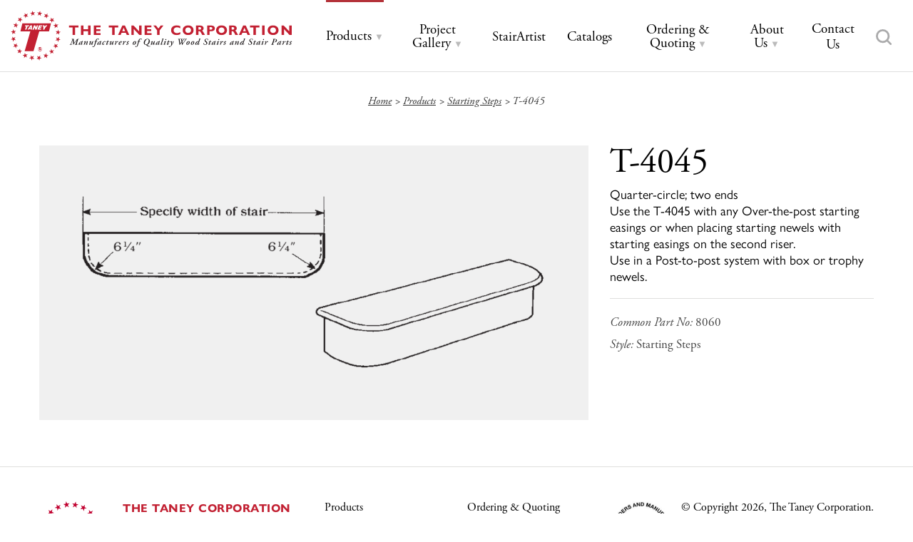

--- FILE ---
content_type: text/html; charset=UTF-8
request_url: https://taneystair.com/product/t-4045/
body_size: 12060
content:
<!DOCTYPE html>
<html lang="en-US" id="html">
<head>
<meta charset="UTF-8">
<meta name="viewport" content="width=device-width, initial-scale=1">
<link rel="profile" href="http://gmpg.org/xfn/11">
<link rel="pingback" href="https://taneystair.com/xmlrpc.php">

<meta name='robots' content='index, follow, max-image-preview:large, max-snippet:-1, max-video-preview:-1' />

            <script data-no-defer="1" data-ezscrex="false" data-cfasync="false" data-pagespeed-no-defer data-cookieconsent="ignore">
                var ctPublicFunctions = {"_ajax_nonce":"7f51411d94","_rest_nonce":"71f50e8f79","_ajax_url":"\/wp-admin\/admin-ajax.php","_rest_url":"https:\/\/taneystair.com\/wp-json\/","data__cookies_type":"native","data__ajax_type":"rest","data__bot_detector_enabled":0,"data__frontend_data_log_enabled":1,"cookiePrefix":"","wprocket_detected":true,"host_url":"taneystair.com","text__ee_click_to_select":"Click to select the whole data","text__ee_original_email":"The complete one is","text__ee_got_it":"Got it","text__ee_blocked":"Blocked","text__ee_cannot_connect":"Cannot connect","text__ee_cannot_decode":"Can not decode email. Unknown reason","text__ee_email_decoder":"CleanTalk email decoder","text__ee_wait_for_decoding":"The magic is on the way!","text__ee_decoding_process":"Please wait a few seconds while we decode the contact data."}
            </script>
        
            <script data-no-defer="1" data-ezscrex="false" data-cfasync="false" data-pagespeed-no-defer data-cookieconsent="ignore">
                var ctPublic = {"_ajax_nonce":"7f51411d94","settings__forms__check_internal":"0","settings__forms__check_external":"0","settings__forms__force_protection":0,"settings__forms__search_test":"0","settings__forms__wc_add_to_cart":"0","settings__data__bot_detector_enabled":0,"settings__sfw__anti_crawler":0,"blog_home":"https:\/\/taneystair.com\/","pixel__setting":"0","pixel__enabled":false,"pixel__url":null,"data__email_check_before_post":"1","data__email_check_exist_post":0,"data__cookies_type":"native","data__key_is_ok":true,"data__visible_fields_required":true,"wl_brandname":"Anti-Spam by CleanTalk","wl_brandname_short":"CleanTalk","ct_checkjs_key":"d5f5a8689093384a88ee33793292939c407860b6b90c80d258e654b0f790ca1c","emailEncoderPassKey":"0a96aa8fd9e9fa8398cc6ee1726dddff","bot_detector_forms_excluded":"W10=","advancedCacheExists":true,"varnishCacheExists":false,"wc_ajax_add_to_cart":false}
            </script>
        
	<!-- This site is optimized with the Yoast SEO plugin v26.7 - https://yoast.com/wordpress/plugins/seo/ -->
	<title>T-4045 &#8211; The Taney Corporation</title>
	<link rel="canonical" href="https://taneystair.com/product/t-4045/" />
	<meta property="og:locale" content="en_US" />
	<meta property="og:type" content="article" />
	<meta property="og:title" content="T-4045 &#8211; The Taney Corporation" />
	<meta property="og:url" content="https://taneystair.com/product/t-4045/" />
	<meta property="og:site_name" content="The Taney Corporation" />
	<meta property="article:modified_time" content="2019-10-24T14:38:08+00:00" />
	<meta property="og:image" content="https://taneystair.com/wp-content/uploads/home-hero.jpg" />
	<meta property="og:image:width" content="1600" />
	<meta property="og:image:height" content="900" />
	<meta property="og:image:type" content="image/jpeg" />
	<meta name="twitter:card" content="summary_large_image" />
	<script type="application/ld+json" class="yoast-schema-graph">{"@context":"https://schema.org","@graph":[{"@type":"WebPage","@id":"https://taneystair.com/product/t-4045/","url":"https://taneystair.com/product/t-4045/","name":"T-4045 &#8211; The Taney Corporation","isPartOf":{"@id":"https://taneystair.com/#website"},"datePublished":"2019-09-26T14:31:08+00:00","dateModified":"2019-10-24T14:38:08+00:00","breadcrumb":{"@id":"https://taneystair.com/product/t-4045/#breadcrumb"},"inLanguage":"en-US","potentialAction":[{"@type":"ReadAction","target":["https://taneystair.com/product/t-4045/"]}]},{"@type":"BreadcrumbList","@id":"https://taneystair.com/product/t-4045/#breadcrumb","itemListElement":[{"@type":"ListItem","position":1,"name":"Home","item":"https://taneystair.com/"},{"@type":"ListItem","position":2,"name":"T-4045"}]},{"@type":"WebSite","@id":"https://taneystair.com/#website","url":"https://taneystair.com/","name":"The Taney Corporation","description":"","publisher":{"@id":"https://taneystair.com/#organization"},"potentialAction":[{"@type":"SearchAction","target":{"@type":"EntryPoint","urlTemplate":"https://taneystair.com/?s={search_term_string}"},"query-input":{"@type":"PropertyValueSpecification","valueRequired":true,"valueName":"search_term_string"}}],"inLanguage":"en-US"},{"@type":"Organization","@id":"https://taneystair.com/#organization","name":"The Taney Corporation","url":"https://taneystair.com/","logo":{"@type":"ImageObject","inLanguage":"en-US","@id":"https://taneystair.com/#/schema/logo/image/","url":"https://taneystair.com/wp-content/uploads/logo_taney_corporation.png","contentUrl":"https://taneystair.com/wp-content/uploads/logo_taney_corporation.png","width":500,"height":90,"caption":"The Taney Corporation"},"image":{"@id":"https://taneystair.com/#/schema/logo/image/"}}]}</script>
	<!-- / Yoast SEO plugin. -->


<link rel='dns-prefetch' href='//static.addtoany.com' />

<link rel="alternate" type="application/rss+xml" title="The Taney Corporation &raquo; Feed" href="https://taneystair.com/feed/" />
<link rel="alternate" title="oEmbed (JSON)" type="application/json+oembed" href="https://taneystair.com/wp-json/oembed/1.0/embed?url=https%3A%2F%2Ftaneystair.com%2Fproduct%2Ft-4045%2F" />
<link rel="alternate" title="oEmbed (XML)" type="text/xml+oembed" href="https://taneystair.com/wp-json/oembed/1.0/embed?url=https%3A%2F%2Ftaneystair.com%2Fproduct%2Ft-4045%2F&#038;format=xml" />
		<!-- This site uses the Google Analytics by MonsterInsights plugin v9.11.1 - Using Analytics tracking - https://www.monsterinsights.com/ -->
							<script src="//www.googletagmanager.com/gtag/js?id=G-XGV9EH4C99"  data-cfasync="false" data-wpfc-render="false" type="text/javascript" async></script>
			<script data-cfasync="false" data-wpfc-render="false" type="text/javascript">
				var mi_version = '9.11.1';
				var mi_track_user = true;
				var mi_no_track_reason = '';
								var MonsterInsightsDefaultLocations = {"page_location":"https:\/\/taneystair.com\/product\/t-4045\/"};
								if ( typeof MonsterInsightsPrivacyGuardFilter === 'function' ) {
					var MonsterInsightsLocations = (typeof MonsterInsightsExcludeQuery === 'object') ? MonsterInsightsPrivacyGuardFilter( MonsterInsightsExcludeQuery ) : MonsterInsightsPrivacyGuardFilter( MonsterInsightsDefaultLocations );
				} else {
					var MonsterInsightsLocations = (typeof MonsterInsightsExcludeQuery === 'object') ? MonsterInsightsExcludeQuery : MonsterInsightsDefaultLocations;
				}

								var disableStrs = [
										'ga-disable-G-XGV9EH4C99',
									];

				/* Function to detect opted out users */
				function __gtagTrackerIsOptedOut() {
					for (var index = 0; index < disableStrs.length; index++) {
						if (document.cookie.indexOf(disableStrs[index] + '=true') > -1) {
							return true;
						}
					}

					return false;
				}

				/* Disable tracking if the opt-out cookie exists. */
				if (__gtagTrackerIsOptedOut()) {
					for (var index = 0; index < disableStrs.length; index++) {
						window[disableStrs[index]] = true;
					}
				}

				/* Opt-out function */
				function __gtagTrackerOptout() {
					for (var index = 0; index < disableStrs.length; index++) {
						document.cookie = disableStrs[index] + '=true; expires=Thu, 31 Dec 2099 23:59:59 UTC; path=/';
						window[disableStrs[index]] = true;
					}
				}

				if ('undefined' === typeof gaOptout) {
					function gaOptout() {
						__gtagTrackerOptout();
					}
				}
								window.dataLayer = window.dataLayer || [];

				window.MonsterInsightsDualTracker = {
					helpers: {},
					trackers: {},
				};
				if (mi_track_user) {
					function __gtagDataLayer() {
						dataLayer.push(arguments);
					}

					function __gtagTracker(type, name, parameters) {
						if (!parameters) {
							parameters = {};
						}

						if (parameters.send_to) {
							__gtagDataLayer.apply(null, arguments);
							return;
						}

						if (type === 'event') {
														parameters.send_to = monsterinsights_frontend.v4_id;
							var hookName = name;
							if (typeof parameters['event_category'] !== 'undefined') {
								hookName = parameters['event_category'] + ':' + name;
							}

							if (typeof MonsterInsightsDualTracker.trackers[hookName] !== 'undefined') {
								MonsterInsightsDualTracker.trackers[hookName](parameters);
							} else {
								__gtagDataLayer('event', name, parameters);
							}
							
						} else {
							__gtagDataLayer.apply(null, arguments);
						}
					}

					__gtagTracker('js', new Date());
					__gtagTracker('set', {
						'developer_id.dZGIzZG': true,
											});
					if ( MonsterInsightsLocations.page_location ) {
						__gtagTracker('set', MonsterInsightsLocations);
					}
										__gtagTracker('config', 'G-XGV9EH4C99', {"forceSSL":"true","link_attribution":"true"} );
										window.gtag = __gtagTracker;										(function () {
						/* https://developers.google.com/analytics/devguides/collection/analyticsjs/ */
						/* ga and __gaTracker compatibility shim. */
						var noopfn = function () {
							return null;
						};
						var newtracker = function () {
							return new Tracker();
						};
						var Tracker = function () {
							return null;
						};
						var p = Tracker.prototype;
						p.get = noopfn;
						p.set = noopfn;
						p.send = function () {
							var args = Array.prototype.slice.call(arguments);
							args.unshift('send');
							__gaTracker.apply(null, args);
						};
						var __gaTracker = function () {
							var len = arguments.length;
							if (len === 0) {
								return;
							}
							var f = arguments[len - 1];
							if (typeof f !== 'object' || f === null || typeof f.hitCallback !== 'function') {
								if ('send' === arguments[0]) {
									var hitConverted, hitObject = false, action;
									if ('event' === arguments[1]) {
										if ('undefined' !== typeof arguments[3]) {
											hitObject = {
												'eventAction': arguments[3],
												'eventCategory': arguments[2],
												'eventLabel': arguments[4],
												'value': arguments[5] ? arguments[5] : 1,
											}
										}
									}
									if ('pageview' === arguments[1]) {
										if ('undefined' !== typeof arguments[2]) {
											hitObject = {
												'eventAction': 'page_view',
												'page_path': arguments[2],
											}
										}
									}
									if (typeof arguments[2] === 'object') {
										hitObject = arguments[2];
									}
									if (typeof arguments[5] === 'object') {
										Object.assign(hitObject, arguments[5]);
									}
									if ('undefined' !== typeof arguments[1].hitType) {
										hitObject = arguments[1];
										if ('pageview' === hitObject.hitType) {
											hitObject.eventAction = 'page_view';
										}
									}
									if (hitObject) {
										action = 'timing' === arguments[1].hitType ? 'timing_complete' : hitObject.eventAction;
										hitConverted = mapArgs(hitObject);
										__gtagTracker('event', action, hitConverted);
									}
								}
								return;
							}

							function mapArgs(args) {
								var arg, hit = {};
								var gaMap = {
									'eventCategory': 'event_category',
									'eventAction': 'event_action',
									'eventLabel': 'event_label',
									'eventValue': 'event_value',
									'nonInteraction': 'non_interaction',
									'timingCategory': 'event_category',
									'timingVar': 'name',
									'timingValue': 'value',
									'timingLabel': 'event_label',
									'page': 'page_path',
									'location': 'page_location',
									'title': 'page_title',
									'referrer' : 'page_referrer',
								};
								for (arg in args) {
																		if (!(!args.hasOwnProperty(arg) || !gaMap.hasOwnProperty(arg))) {
										hit[gaMap[arg]] = args[arg];
									} else {
										hit[arg] = args[arg];
									}
								}
								return hit;
							}

							try {
								f.hitCallback();
							} catch (ex) {
							}
						};
						__gaTracker.create = newtracker;
						__gaTracker.getByName = newtracker;
						__gaTracker.getAll = function () {
							return [];
						};
						__gaTracker.remove = noopfn;
						__gaTracker.loaded = true;
						window['__gaTracker'] = __gaTracker;
					})();
									} else {
										console.log("");
					(function () {
						function __gtagTracker() {
							return null;
						}

						window['__gtagTracker'] = __gtagTracker;
						window['gtag'] = __gtagTracker;
					})();
									}
			</script>
							<!-- / Google Analytics by MonsterInsights -->
		<style id='wp-img-auto-sizes-contain-inline-css' type='text/css'>
img:is([sizes=auto i],[sizes^="auto," i]){contain-intrinsic-size:3000px 1500px}
/*# sourceURL=wp-img-auto-sizes-contain-inline-css */
</style>
<style id='wp-block-library-inline-css' type='text/css'>
:root{--wp-block-synced-color:#7a00df;--wp-block-synced-color--rgb:122,0,223;--wp-bound-block-color:var(--wp-block-synced-color);--wp-editor-canvas-background:#ddd;--wp-admin-theme-color:#007cba;--wp-admin-theme-color--rgb:0,124,186;--wp-admin-theme-color-darker-10:#006ba1;--wp-admin-theme-color-darker-10--rgb:0,107,160.5;--wp-admin-theme-color-darker-20:#005a87;--wp-admin-theme-color-darker-20--rgb:0,90,135;--wp-admin-border-width-focus:2px}@media (min-resolution:192dpi){:root{--wp-admin-border-width-focus:1.5px}}.wp-element-button{cursor:pointer}:root .has-very-light-gray-background-color{background-color:#eee}:root .has-very-dark-gray-background-color{background-color:#313131}:root .has-very-light-gray-color{color:#eee}:root .has-very-dark-gray-color{color:#313131}:root .has-vivid-green-cyan-to-vivid-cyan-blue-gradient-background{background:linear-gradient(135deg,#00d084,#0693e3)}:root .has-purple-crush-gradient-background{background:linear-gradient(135deg,#34e2e4,#4721fb 50%,#ab1dfe)}:root .has-hazy-dawn-gradient-background{background:linear-gradient(135deg,#faaca8,#dad0ec)}:root .has-subdued-olive-gradient-background{background:linear-gradient(135deg,#fafae1,#67a671)}:root .has-atomic-cream-gradient-background{background:linear-gradient(135deg,#fdd79a,#004a59)}:root .has-nightshade-gradient-background{background:linear-gradient(135deg,#330968,#31cdcf)}:root .has-midnight-gradient-background{background:linear-gradient(135deg,#020381,#2874fc)}:root{--wp--preset--font-size--normal:16px;--wp--preset--font-size--huge:42px}.has-regular-font-size{font-size:1em}.has-larger-font-size{font-size:2.625em}.has-normal-font-size{font-size:var(--wp--preset--font-size--normal)}.has-huge-font-size{font-size:var(--wp--preset--font-size--huge)}.has-text-align-center{text-align:center}.has-text-align-left{text-align:left}.has-text-align-right{text-align:right}.has-fit-text{white-space:nowrap!important}#end-resizable-editor-section{display:none}.aligncenter{clear:both}.items-justified-left{justify-content:flex-start}.items-justified-center{justify-content:center}.items-justified-right{justify-content:flex-end}.items-justified-space-between{justify-content:space-between}.screen-reader-text{border:0;clip-path:inset(50%);height:1px;margin:-1px;overflow:hidden;padding:0;position:absolute;width:1px;word-wrap:normal!important}.screen-reader-text:focus{background-color:#ddd;clip-path:none;color:#444;display:block;font-size:1em;height:auto;left:5px;line-height:normal;padding:15px 23px 14px;text-decoration:none;top:5px;width:auto;z-index:100000}html :where(.has-border-color){border-style:solid}html :where([style*=border-top-color]){border-top-style:solid}html :where([style*=border-right-color]){border-right-style:solid}html :where([style*=border-bottom-color]){border-bottom-style:solid}html :where([style*=border-left-color]){border-left-style:solid}html :where([style*=border-width]){border-style:solid}html :where([style*=border-top-width]){border-top-style:solid}html :where([style*=border-right-width]){border-right-style:solid}html :where([style*=border-bottom-width]){border-bottom-style:solid}html :where([style*=border-left-width]){border-left-style:solid}html :where(img[class*=wp-image-]){height:auto;max-width:100%}:where(figure){margin:0 0 1em}html :where(.is-position-sticky){--wp-admin--admin-bar--position-offset:var(--wp-admin--admin-bar--height,0px)}@media screen and (max-width:600px){html :where(.is-position-sticky){--wp-admin--admin-bar--position-offset:0px}}

/*# sourceURL=wp-block-library-inline-css */
</style><style id='global-styles-inline-css' type='text/css'>
:root{--wp--preset--aspect-ratio--square: 1;--wp--preset--aspect-ratio--4-3: 4/3;--wp--preset--aspect-ratio--3-4: 3/4;--wp--preset--aspect-ratio--3-2: 3/2;--wp--preset--aspect-ratio--2-3: 2/3;--wp--preset--aspect-ratio--16-9: 16/9;--wp--preset--aspect-ratio--9-16: 9/16;--wp--preset--color--black: #000000;--wp--preset--color--cyan-bluish-gray: #abb8c3;--wp--preset--color--white: #ffffff;--wp--preset--color--pale-pink: #f78da7;--wp--preset--color--vivid-red: #cf2e2e;--wp--preset--color--luminous-vivid-orange: #ff6900;--wp--preset--color--luminous-vivid-amber: #fcb900;--wp--preset--color--light-green-cyan: #7bdcb5;--wp--preset--color--vivid-green-cyan: #00d084;--wp--preset--color--pale-cyan-blue: #8ed1fc;--wp--preset--color--vivid-cyan-blue: #0693e3;--wp--preset--color--vivid-purple: #9b51e0;--wp--preset--gradient--vivid-cyan-blue-to-vivid-purple: linear-gradient(135deg,rgb(6,147,227) 0%,rgb(155,81,224) 100%);--wp--preset--gradient--light-green-cyan-to-vivid-green-cyan: linear-gradient(135deg,rgb(122,220,180) 0%,rgb(0,208,130) 100%);--wp--preset--gradient--luminous-vivid-amber-to-luminous-vivid-orange: linear-gradient(135deg,rgb(252,185,0) 0%,rgb(255,105,0) 100%);--wp--preset--gradient--luminous-vivid-orange-to-vivid-red: linear-gradient(135deg,rgb(255,105,0) 0%,rgb(207,46,46) 100%);--wp--preset--gradient--very-light-gray-to-cyan-bluish-gray: linear-gradient(135deg,rgb(238,238,238) 0%,rgb(169,184,195) 100%);--wp--preset--gradient--cool-to-warm-spectrum: linear-gradient(135deg,rgb(74,234,220) 0%,rgb(151,120,209) 20%,rgb(207,42,186) 40%,rgb(238,44,130) 60%,rgb(251,105,98) 80%,rgb(254,248,76) 100%);--wp--preset--gradient--blush-light-purple: linear-gradient(135deg,rgb(255,206,236) 0%,rgb(152,150,240) 100%);--wp--preset--gradient--blush-bordeaux: linear-gradient(135deg,rgb(254,205,165) 0%,rgb(254,45,45) 50%,rgb(107,0,62) 100%);--wp--preset--gradient--luminous-dusk: linear-gradient(135deg,rgb(255,203,112) 0%,rgb(199,81,192) 50%,rgb(65,88,208) 100%);--wp--preset--gradient--pale-ocean: linear-gradient(135deg,rgb(255,245,203) 0%,rgb(182,227,212) 50%,rgb(51,167,181) 100%);--wp--preset--gradient--electric-grass: linear-gradient(135deg,rgb(202,248,128) 0%,rgb(113,206,126) 100%);--wp--preset--gradient--midnight: linear-gradient(135deg,rgb(2,3,129) 0%,rgb(40,116,252) 100%);--wp--preset--font-size--small: 13px;--wp--preset--font-size--medium: 20px;--wp--preset--font-size--large: 36px;--wp--preset--font-size--x-large: 42px;--wp--preset--spacing--20: 0.44rem;--wp--preset--spacing--30: 0.67rem;--wp--preset--spacing--40: 1rem;--wp--preset--spacing--50: 1.5rem;--wp--preset--spacing--60: 2.25rem;--wp--preset--spacing--70: 3.38rem;--wp--preset--spacing--80: 5.06rem;--wp--preset--shadow--natural: 6px 6px 9px rgba(0, 0, 0, 0.2);--wp--preset--shadow--deep: 12px 12px 50px rgba(0, 0, 0, 0.4);--wp--preset--shadow--sharp: 6px 6px 0px rgba(0, 0, 0, 0.2);--wp--preset--shadow--outlined: 6px 6px 0px -3px rgb(255, 255, 255), 6px 6px rgb(0, 0, 0);--wp--preset--shadow--crisp: 6px 6px 0px rgb(0, 0, 0);}:where(.is-layout-flex){gap: 0.5em;}:where(.is-layout-grid){gap: 0.5em;}body .is-layout-flex{display: flex;}.is-layout-flex{flex-wrap: wrap;align-items: center;}.is-layout-flex > :is(*, div){margin: 0;}body .is-layout-grid{display: grid;}.is-layout-grid > :is(*, div){margin: 0;}:where(.wp-block-columns.is-layout-flex){gap: 2em;}:where(.wp-block-columns.is-layout-grid){gap: 2em;}:where(.wp-block-post-template.is-layout-flex){gap: 1.25em;}:where(.wp-block-post-template.is-layout-grid){gap: 1.25em;}.has-black-color{color: var(--wp--preset--color--black) !important;}.has-cyan-bluish-gray-color{color: var(--wp--preset--color--cyan-bluish-gray) !important;}.has-white-color{color: var(--wp--preset--color--white) !important;}.has-pale-pink-color{color: var(--wp--preset--color--pale-pink) !important;}.has-vivid-red-color{color: var(--wp--preset--color--vivid-red) !important;}.has-luminous-vivid-orange-color{color: var(--wp--preset--color--luminous-vivid-orange) !important;}.has-luminous-vivid-amber-color{color: var(--wp--preset--color--luminous-vivid-amber) !important;}.has-light-green-cyan-color{color: var(--wp--preset--color--light-green-cyan) !important;}.has-vivid-green-cyan-color{color: var(--wp--preset--color--vivid-green-cyan) !important;}.has-pale-cyan-blue-color{color: var(--wp--preset--color--pale-cyan-blue) !important;}.has-vivid-cyan-blue-color{color: var(--wp--preset--color--vivid-cyan-blue) !important;}.has-vivid-purple-color{color: var(--wp--preset--color--vivid-purple) !important;}.has-black-background-color{background-color: var(--wp--preset--color--black) !important;}.has-cyan-bluish-gray-background-color{background-color: var(--wp--preset--color--cyan-bluish-gray) !important;}.has-white-background-color{background-color: var(--wp--preset--color--white) !important;}.has-pale-pink-background-color{background-color: var(--wp--preset--color--pale-pink) !important;}.has-vivid-red-background-color{background-color: var(--wp--preset--color--vivid-red) !important;}.has-luminous-vivid-orange-background-color{background-color: var(--wp--preset--color--luminous-vivid-orange) !important;}.has-luminous-vivid-amber-background-color{background-color: var(--wp--preset--color--luminous-vivid-amber) !important;}.has-light-green-cyan-background-color{background-color: var(--wp--preset--color--light-green-cyan) !important;}.has-vivid-green-cyan-background-color{background-color: var(--wp--preset--color--vivid-green-cyan) !important;}.has-pale-cyan-blue-background-color{background-color: var(--wp--preset--color--pale-cyan-blue) !important;}.has-vivid-cyan-blue-background-color{background-color: var(--wp--preset--color--vivid-cyan-blue) !important;}.has-vivid-purple-background-color{background-color: var(--wp--preset--color--vivid-purple) !important;}.has-black-border-color{border-color: var(--wp--preset--color--black) !important;}.has-cyan-bluish-gray-border-color{border-color: var(--wp--preset--color--cyan-bluish-gray) !important;}.has-white-border-color{border-color: var(--wp--preset--color--white) !important;}.has-pale-pink-border-color{border-color: var(--wp--preset--color--pale-pink) !important;}.has-vivid-red-border-color{border-color: var(--wp--preset--color--vivid-red) !important;}.has-luminous-vivid-orange-border-color{border-color: var(--wp--preset--color--luminous-vivid-orange) !important;}.has-luminous-vivid-amber-border-color{border-color: var(--wp--preset--color--luminous-vivid-amber) !important;}.has-light-green-cyan-border-color{border-color: var(--wp--preset--color--light-green-cyan) !important;}.has-vivid-green-cyan-border-color{border-color: var(--wp--preset--color--vivid-green-cyan) !important;}.has-pale-cyan-blue-border-color{border-color: var(--wp--preset--color--pale-cyan-blue) !important;}.has-vivid-cyan-blue-border-color{border-color: var(--wp--preset--color--vivid-cyan-blue) !important;}.has-vivid-purple-border-color{border-color: var(--wp--preset--color--vivid-purple) !important;}.has-vivid-cyan-blue-to-vivid-purple-gradient-background{background: var(--wp--preset--gradient--vivid-cyan-blue-to-vivid-purple) !important;}.has-light-green-cyan-to-vivid-green-cyan-gradient-background{background: var(--wp--preset--gradient--light-green-cyan-to-vivid-green-cyan) !important;}.has-luminous-vivid-amber-to-luminous-vivid-orange-gradient-background{background: var(--wp--preset--gradient--luminous-vivid-amber-to-luminous-vivid-orange) !important;}.has-luminous-vivid-orange-to-vivid-red-gradient-background{background: var(--wp--preset--gradient--luminous-vivid-orange-to-vivid-red) !important;}.has-very-light-gray-to-cyan-bluish-gray-gradient-background{background: var(--wp--preset--gradient--very-light-gray-to-cyan-bluish-gray) !important;}.has-cool-to-warm-spectrum-gradient-background{background: var(--wp--preset--gradient--cool-to-warm-spectrum) !important;}.has-blush-light-purple-gradient-background{background: var(--wp--preset--gradient--blush-light-purple) !important;}.has-blush-bordeaux-gradient-background{background: var(--wp--preset--gradient--blush-bordeaux) !important;}.has-luminous-dusk-gradient-background{background: var(--wp--preset--gradient--luminous-dusk) !important;}.has-pale-ocean-gradient-background{background: var(--wp--preset--gradient--pale-ocean) !important;}.has-electric-grass-gradient-background{background: var(--wp--preset--gradient--electric-grass) !important;}.has-midnight-gradient-background{background: var(--wp--preset--gradient--midnight) !important;}.has-small-font-size{font-size: var(--wp--preset--font-size--small) !important;}.has-medium-font-size{font-size: var(--wp--preset--font-size--medium) !important;}.has-large-font-size{font-size: var(--wp--preset--font-size--large) !important;}.has-x-large-font-size{font-size: var(--wp--preset--font-size--x-large) !important;}
/*# sourceURL=global-styles-inline-css */
</style>

<style id='classic-theme-styles-inline-css' type='text/css'>
/*! This file is auto-generated */
.wp-block-button__link{color:#fff;background-color:#32373c;border-radius:9999px;box-shadow:none;text-decoration:none;padding:calc(.667em + 2px) calc(1.333em + 2px);font-size:1.125em}.wp-block-file__button{background:#32373c;color:#fff;text-decoration:none}
/*# sourceURL=/wp-includes/css/classic-themes.min.css */
</style>
<link rel='stylesheet' id='cleantalk-public-css-css' href='https://taneystair.com/wp-content/plugins/cleantalk-spam-protect/css/cleantalk-public.min.css?ver=6.70.1_1768245912' type='text/css' media='all' />
<link rel='stylesheet' id='cleantalk-email-decoder-css-css' href='https://taneystair.com/wp-content/plugins/cleantalk-spam-protect/css/cleantalk-email-decoder.min.css?ver=6.70.1_1768245912' type='text/css' media='all' />
<link rel='stylesheet' id='foundation-css' href='https://taneystair.com/wp-content/themes/taney-2020/css/foundation.min.css?ver=6.6.3' type='text/css' media='all' />
<link data-minify="1" rel='stylesheet' id='taney-2020-style-css' href='https://taneystair.com/wp-content/cache/min/1/wp-content/themes/taney-2020/css/style.css?ver=1765379041' type='text/css' media='all' />
<link rel='stylesheet' id='fancybox-base-style-css' href='https://taneystair.com/wp-content/themes/taney-2020/css/jquery.fancybox.min.css?ver=3.1.20' type='text/css' media='all' />
<link data-minify="1" rel='stylesheet' id='flexslider-base-style-css' href='https://taneystair.com/wp-content/cache/min/1/wp-content/themes/taney-2020/flexslider/flexslider.css?ver=1765379041' type='text/css' media='all' />
<link data-minify="1" rel='stylesheet' id='arve-css' href='https://taneystair.com/wp-content/cache/min/1/wp-content/plugins/advanced-responsive-video-embedder/build/main.css?ver=1765379041' type='text/css' media='all' />
<link rel='stylesheet' id='addtoany-css' href='https://taneystair.com/wp-content/plugins/add-to-any/addtoany.min.css?ver=1.16' type='text/css' media='all' />
<style id='addtoany-inline-css' type='text/css'>
.addtoany_shortcode {padding:20px 0;}
.addtoany_shortcode .a2a_svg.a2a_s__default {padding:5px;}
/*# sourceURL=addtoany-inline-css */
</style>
<script type="text/javascript" src="https://taneystair.com/wp-content/plugins/google-analytics-for-wordpress/assets/js/frontend-gtag.min.js?ver=9.11.1" id="monsterinsights-frontend-script-js" async="async" data-wp-strategy="async"></script>
<script data-cfasync="false" data-wpfc-render="false" type="text/javascript" id='monsterinsights-frontend-script-js-extra'>/* <![CDATA[ */
var monsterinsights_frontend = {"js_events_tracking":"true","download_extensions":"doc,pdf,ppt,zip,xls,docx,pptx,xlsx","inbound_paths":"[{\"path\":\"\\\/go\\\/\",\"label\":\"affiliate\"},{\"path\":\"\\\/recommend\\\/\",\"label\":\"affiliate\"}]","home_url":"https:\/\/taneystair.com","hash_tracking":"false","v4_id":"G-XGV9EH4C99"};/* ]]> */
</script>
<script type="text/javascript" id="addtoany-core-js-before">
/* <![CDATA[ */
window.a2a_config=window.a2a_config||{};a2a_config.callbacks=[];a2a_config.overlays=[];a2a_config.templates={};

//# sourceURL=addtoany-core-js-before
/* ]]> */
</script>
<script type="text/javascript" defer src="https://static.addtoany.com/menu/page.js" id="addtoany-core-js"></script>
<script type="text/javascript" src="https://taneystair.com/wp-includes/js/jquery/jquery.min.js?ver=3.7.1" id="jquery-core-js"></script>
<script type="text/javascript" src="https://taneystair.com/wp-includes/js/jquery/jquery-migrate.min.js?ver=3.4.1" id="jquery-migrate-js"></script>
<script type="text/javascript" defer src="https://taneystair.com/wp-content/plugins/add-to-any/addtoany.min.js?ver=1.1" id="addtoany-jquery-js"></script>
<script type="text/javascript" src="https://taneystair.com/wp-content/plugins/cleantalk-spam-protect/js/apbct-public-bundle_gathering.min.js?ver=6.70.1_1768245912" id="apbct-public-bundle_gathering.min-js-js"></script>
<link rel="https://api.w.org/" href="https://taneystair.com/wp-json/" /><link rel="EditURI" type="application/rsd+xml" title="RSD" href="https://taneystair.com/xmlrpc.php?rsd" />
<meta name="generator" content="WordPress 6.9" />
<link rel='shortlink' href='https://taneystair.com/?p=610' />
<link data-minify="1" rel="stylesheet" href="https://taneystair.com/wp-content/cache/min/1/bnb1ugz.css?ver=1765379041">
<link rel="apple-touch-icon" sizes="180x180" href="https://taneystair.com/wp-content/themes/taney-2020/favicons/apple-touch-icon.png">
<link rel="icon" type="image/png" sizes="32x32" href="https://taneystair.com/wp-content/themes/taney-2020/favicons/favicon-32x32.png">
<link rel="icon" type="image/png" sizes="16x16" href="https://taneystair.com/wp-content/themes/taney-2020/favicons/favicon-16x16.png">
<link rel="manifest" href="https://taneystair.com/wp-content/themes/taney-2020/favicons/site.webmanifest">
<link rel="mask-icon" href="https://taneystair.com/wp-content/themes/taney-2020/favicons/safari-pinned-tab.svg" color="#5bbad5">
<link rel="shortcut icon" href="https://taneystair.com/wp-content/themes/taney-2020/favicons/favicon.ico">
<meta name="msapplication-TileColor" content="#efefef">
<meta name="msapplication-config" content="https://taneystair.com/wp-content/themes/taney-2020/favicons/browserconfig.xml">
<meta name="theme-color" content="#ffffff">
	<meta name="generator" content="WP Rocket 3.20.3" data-wpr-features="wpr_minify_js wpr_minify_css wpr_desktop" /></head>

<body class="wp-singular yhd_product-template-default single single-yhd_product postid-610 wp-theme-taney-2020">
<div class="off-canvas-wrapper">
	<div class="off-canvas position-left" id="offCanvas" data-off-canvas data-transition="overlap" data-content-scroll="false">
        <div id="menu-mobile">
            <ul class="menu vertical drilldown" data-drilldown>
                <li><a href="https://taneystair.com/">Home</a></li>
                <li id="menu-item-32" class="menu-item menu-item-type-post_type menu-item-object-page menu-item-has-children menu-item-32"><a href="https://taneystair.com/products/">Products</a>
<ul class="menu vertical nested">
	<li id="menu-item-297" class="menu-item menu-item-type-post_type menu-item-object-page menu-item-297"><a href="https://taneystair.com/products/stair-terminology/">Stair Terminology</a></li>
	<li id="menu-item-1385" class="menu-item menu-item-type-taxonomy menu-item-object-yhd_product_cat menu-item-1385"><a href="https://taneystair.com/product-category/handrails-overview/">Handrails</a></li>
	<li id="menu-item-1391" class="menu-item menu-item-type-taxonomy menu-item-object-yhd_product_cat menu-item-1391"><a href="https://taneystair.com/product-category/wood-balusters/">Wood Balusters</a></li>
	<li id="menu-item-1386" class="menu-item menu-item-type-taxonomy menu-item-object-yhd_product_cat menu-item-1386"><a href="https://taneystair.com/product-category/metal-balusters/">Metal Balusters</a></li>
	<li id="menu-item-1387" class="menu-item menu-item-type-taxonomy menu-item-object-yhd_product_cat menu-item-1387"><a href="https://taneystair.com/product-category/newels/">Newels</a></li>
	<li id="menu-item-1390" class="menu-item menu-item-type-taxonomy menu-item-object-yhd_product_cat current-yhd_product-ancestor current-menu-parent current-yhd_product-parent menu-item-1390"><a href="https://taneystair.com/product-category/starting-steps/">Starting Steps</a></li>
	<li id="menu-item-1384" class="menu-item menu-item-type-taxonomy menu-item-object-yhd_product_cat menu-item-1384"><a href="https://taneystair.com/product-category/fittings/">Fittings</a></li>
	<li id="menu-item-1388" class="menu-item menu-item-type-taxonomy menu-item-object-yhd_product_cat menu-item-1388"><a href="https://taneystair.com/product-category/pre-built-stairs/">Pre-Built Stairs</a></li>
	<li id="menu-item-1389" class="menu-item menu-item-type-taxonomy menu-item-object-yhd_product_cat menu-item-1389"><a href="https://taneystair.com/product-category/rosettes/">Rosettes &amp; Trim Details</a></li>
</ul>
</li>
<li id="menu-item-225" class="menu-item menu-item-type-post_type_archive menu-item-object-yhd_gallery menu-item-225"><a href="https://taneystair.com/project-gallery/">Project Gallery</a></li>
<li id="menu-item-830" class="menu-item menu-item-type-custom menu-item-object-custom menu-item-830"><a target="_blank" href="https://taney.stairartist.com/designer/c62/stairArtist.html">StairArtist</a></li>
<li id="menu-item-35" class="menu-item menu-item-type-post_type menu-item-object-page menu-item-35"><a href="https://taneystair.com/catalogs/">Catalogs</a></li>
<li id="menu-item-31" class="menu-item menu-item-type-post_type menu-item-object-page menu-item-has-children menu-item-31"><a href="https://taneystair.com/ordering/">Ordering &amp; Quoting</a>
<ul class="menu vertical nested">
	<li id="menu-item-292" class="menu-item menu-item-type-post_type menu-item-object-page menu-item-292"><a href="https://taneystair.com/ordering/downloadable-forms/">Downloadable Forms</a></li>
	<li id="menu-item-293" class="menu-item menu-item-type-post_type menu-item-object-page menu-item-293"><a href="https://taneystair.com/ordering/straight-stair-form/">Straight Stair Form</a></li>
	<li id="menu-item-294" class="menu-item menu-item-type-post_type menu-item-object-page menu-item-294"><a href="https://taneystair.com/ordering/pre-built-rail-form/">Pre-Built Rail Form</a></li>
	<li id="menu-item-295" class="menu-item menu-item-type-post_type menu-item-object-page menu-item-295"><a href="https://taneystair.com/ordering/special-order-form/">Special Order Inquiry Form</a></li>
	<li id="menu-item-1392" class="menu-item menu-item-type-post_type menu-item-object-page menu-item-1392"><a href="https://taneystair.com/ordering/circular-stair-order-form/">Circular Stair Order Form</a></li>
</ul>
</li>
<li id="menu-item-1289" class="menu-item menu-item-type-post_type menu-item-object-page menu-item-has-children menu-item-1289"><a href="https://taneystair.com/about-us/">About Us</a>
<ul class="menu vertical nested">
	<li id="menu-item-1290" class="menu-item menu-item-type-post_type menu-item-object-page menu-item-1290"><a href="https://taneystair.com/about-us/history/">History</a></li>
	<li id="menu-item-1291" class="menu-item menu-item-type-post_type menu-item-object-page menu-item-1291"><a href="https://taneystair.com/about-us/our-facility/">Our Facility</a></li>
	<li id="menu-item-1292" class="menu-item menu-item-type-post_type menu-item-object-page menu-item-1292"><a href="https://taneystair.com/about-us/careers/">Careers</a></li>
	<li id="menu-item-1296" class="menu-item menu-item-type-post_type menu-item-object-page menu-item-1296"><a href="https://taneystair.com/about-us/meet-the-team/">Meet the Team</a></li>
	<li id="menu-item-1586" class="menu-item menu-item-type-post_type menu-item-object-page current_page_parent menu-item-1586"><a href="https://taneystair.com/about-us/news-updates/">News &#038; Updates</a></li>
</ul>
</li>
<li id="menu-item-305" class="menu-item menu-item-type-post_type menu-item-object-page menu-item-305"><a href="https://taneystair.com/contact-us/">Contact Us</a></li>
            </ul>
        </div>
	</div>
	<div class="off-canvas-content" data-off-canvas-content>
				<div id="page" class="site">
			<a class="skip-link screen-reader-text" href="#main">Skip to content</a>
			<header class="site-header-mobile hide-for-large">
				<div class="inner">
					<div class="grid-x grid-padding-x align-middle">
						<div class="small-2 cell">
							<div id="menu-mobile-toggle" data-toggle="offCanvas"><span class="screen-reader-text">MENU</span></div>
						</div>
						<div class="small-8 cell text-center">
							<a href="https://taneystair.com/" id="logo-header-mobile"><img src="https://taneystair.com/wp-content/themes/taney-2020/img/logo_taney_corporation.svg" alt="The Taney Corporation"/></a>
						</div>
						<div class="small-2 cell text-right">
                            <a id="mobile-search-toggle" data-open="searchModal"><span class="screen-reader-text">Search</span></a>
						</div>
					</div>
				</div>
			</header>
			
			<header id="masthead" class="site-header hide-for-small-only hide-for-medium-only">
				<div class="site-header-inner">
					<div class="grid-container full">
						<div class="grid-x grid-padding-x align-middle">
							<div class="small-4 cell">
								<div class="site-header-logo">
									<a href="https://taneystair.com/"><img src="https://taneystair.com/wp-content/themes/taney-2020/img/logo_taney_corporation.svg" alt="The Taney Corporation" width="487" /></a>
								</div>
							</div>
							<div class="small-8 cell align-self-stretch">
								<ul class="tabs" data-active-collapse="true" data-tabs id="mega-menu-tabs">
									<li class="tabs-title current-menu-item"><a href="#mega-tab-products"><span>Products<span>&#x25BC;</span></span></a></li>
									<li class="tabs-title "><a href="#mega-tab-projects"><span>Project Gallery<span>&#x25BC;</span></span></a></li>
									<li class="reg-link"><a target="_blank" rel="noopener noreferrer" href="https://taney.stairartist.com/designer/c62/stairArtist.html"><span>StairArtist</span></a></li>
									<li class="reg-link "><a href="https://taneystair.com/catalogs/"><span>Catalogs</span></a></li>
									<li class="tabs-title "><a href="#mega-tab-ordering"><span>Ordering &amp; Quoting<span>&#x25BC;</span></span></a></li>
									<li class="tabs-title "><a href="#mega-tab-about"><span>About Us<span>&#x25BC;</span></span></a></li>
									<li class="reg-link "><a href="https://taneystair.com/contact-us/"><span>Contact Us</span></a></li>
									<li><a id="search-toggle" data-open="searchModal"><img src="https://taneystair.com/wp-content/themes/taney-2020/img/icon-taney-search.svg" alt="Search" width="22" height="22" /></a></li>
								</ul>
							</div>
						</div>
					</div>
				</div>
				<div class="tabs-content" data-tabs-content="mega-menu-tabs" id="mega-menu-content">
					<div class="tabs-panel" id="mega-tab-products">
						<div class="grid-container">
															<div class="mega-sub-pages">
									<div class="grid-container full">
										<div class="grid-x grid-margin-x small-up-5 align-center">
																						 <div class="cell">
												 <div class="sub-page">
													<a href="https://taneystair.com/products/stair-terminology/">
																											<img src="https://taneystair.com/wp-content/uploads/Taney-Corporation-3527-800x800.jpg" alt="Stair Terminology">
																											<div class="sub-page-text">
															<h1 class="h5">Stair Terminology</h1>
														</div>
													</a>
												</div>
											</div>
																																	  <div class="cell">
												 <div class="sub-page">
												  <a href="https://taneystair.com/product-category/handrails-overview/">
																											<img src="https://taneystair.com/wp-content/uploads/Burkentine-305-sq-800x800.jpg" alt="Handrail" />
													  													<div class="sub-page-text">
													  <h1 class="h5">Handrails</h1>
													</div>
												  </a>
												</div>
											  </div>
																						  <div class="cell">
												 <div class="sub-page">
												  <a href="https://taneystair.com/product-category/wood-balusters/">
																											<img src="https://taneystair.com/wp-content/uploads/Smith-440-1-800x800.jpg" alt="Wood Balusters" />
													  													<div class="sub-page-text">
													  <h1 class="h5">Wood Balusters</h1>
													</div>
												  </a>
												</div>
											  </div>
																						  <div class="cell">
												 <div class="sub-page">
												  <a href="https://taneystair.com/product-category/metal-balusters/">
																											<img src="https://taneystair.com/wp-content/uploads/Smith-359-sq-800x800.jpg" alt="" />
													  													<div class="sub-page-text">
													  <h1 class="h5">Metal Balusters</h1>
													</div>
												  </a>
												</div>
											  </div>
																						  <div class="cell">
												 <div class="sub-page">
												  <a href="https://taneystair.com/product-category/newels/">
																											<img src="https://taneystair.com/wp-content/uploads/Babst-101-1-800x800.jpg" alt="Newels" />
													  													<div class="sub-page-text">
													  <h1 class="h5">Newels</h1>
													</div>
												  </a>
												</div>
											  </div>
																						  <div class="cell">
												 <div class="sub-page">
												  <a href="https://taneystair.com/product-category/starting-steps/">
																											<img src="https://taneystair.com/wp-content/uploads/Calure-170-sq-800x800.jpg" alt="Starting Step" />
													  													<div class="sub-page-text">
													  <h1 class="h5">Starting Steps</h1>
													</div>
												  </a>
												</div>
											  </div>
																						  <div class="cell">
												 <div class="sub-page">
												  <a href="https://taneystair.com/product-category/fittings/">
																											<img src="https://taneystair.com/wp-content/uploads/Barber-106-sq-800x800.jpg" alt="" />
													  													<div class="sub-page-text">
													  <h1 class="h5">Fittings</h1>
													</div>
												  </a>
												</div>
											  </div>
																						  <div class="cell">
												 <div class="sub-page">
												  <a href="https://taneystair.com/product-category/pre-built-stairs/">
																											<img src="https://taneystair.com/wp-content/uploads/Reaver-178-1-800x800.jpg" alt="Pre-Built" />
													  													<div class="sub-page-text">
													  <h1 class="h5">Pre-Built Stairs</h1>
													</div>
												  </a>
												</div>
											  </div>
																						  <div class="cell">
												 <div class="sub-page">
												  <a href="https://taneystair.com/product-category/rosettes/">
																											<img src="https://taneystair.com/wp-content/uploads/Burkentine-309-sq2-800x800.jpg" alt="" />
													  													<div class="sub-page-text">
													  <h1 class="h5">Rosettes &amp; Trim Details</h1>
													</div>
												  </a>
												</div>
											  </div>
																					  										</div>
									</div>
								</div>
														<hr>
							<p class="text-center"><a href="https://taneystair.com/products/" class="view-all taney-link">View All Products</a></p>
						</div>
					</div>
					<div class="tabs-panel" id="mega-tab-projects">
						<div class="grid-container">
															<div class="mega-sub-pages">
									<div class="grid-container full">
										<div class="grid-x grid-margin-x small-up-2 large-up-5 align-center">
																				  <div class="cell">
											 <div class="sub-page">
												 												 <a href="https://taneystair.com/project-gallery-category/straight/">
																													<img src="https://taneystair.com/wp-content/uploads/Young-212-800x800.jpg" alt="The Crownsville" />
																												<div class="sub-page-text">
													  <h1 class="h5">Straight</h1>
													</div>
												 </a>
											  </div>
											</div>
																				  <div class="cell">
											 <div class="sub-page">
												 												 <a href="https://taneystair.com/project-gallery-category/circular/">
																													<img src="https://taneystair.com/wp-content/uploads/Smith-348-800x800.jpg" alt="The High Rock" />
																												<div class="sub-page-text">
													  <h1 class="h5">Circular</h1>
													</div>
												 </a>
											  </div>
											</div>
																				  <div class="cell">
											 <div class="sub-page">
												 												 <a href="https://taneystair.com/project-gallery-category/flared/">
																													<img src="https://taneystair.com/wp-content/uploads/Calure-255-800x800.jpg" alt="The Viburnum" />
																												<div class="sub-page-text">
													  <h1 class="h5">Flared</h1>
													</div>
												 </a>
											  </div>
											</div>
																				  <div class="cell">
											 <div class="sub-page">
												 												 <a href="https://taneystair.com/project-gallery-category/spiral/">
																													<img src="https://taneystair.com/wp-content/uploads/Smith-415-800x800.jpg" alt="K.D. Spiral" />
																												<div class="sub-page-text">
													  <h1 class="h5">Spiral</h1>
													</div>
												 </a>
											  </div>
											</div>
																				</div>
									</div>
								</div>
														<hr>
							<p class="text-center"><a href="https://taneystair.com/project-gallery/" class="view-all taney-link">View All Projects</a></p>
						</div>
					</div>
					<div class="tabs-panel" id="mega-tab-ordering">
						<div class="grid-container">
															<div class="mega-sub-pages">
									<div class="grid-container full">
										<div class="grid-x grid-margin-x small-up-2 large-up-5 align-center">
																						 <div class="cell">
												 <div class="sub-page">
													<a href="https://taneystair.com/ordering/downloadable-forms/">
																											<img src="https://taneystair.com/wp-content/uploads/Taney-Corporation-3841-800x800.jpg" alt="Downloadable Forms">
																											<div class="sub-page-text">
															<h1 class="h5">Downloadable Forms</h1>
														</div>
													</a>
												</div>
											</div>
																						 <div class="cell">
												 <div class="sub-page">
													<a href="https://taneystair.com/ordering/straight-stair-form/">
																											<img src="https://taneystair.com/wp-content/uploads/Goodier-369-800x800.jpg" alt="Straight Stair Form">
																											<div class="sub-page-text">
															<h1 class="h5">Straight Stair Form</h1>
														</div>
													</a>
												</div>
											</div>
																						 <div class="cell">
												 <div class="sub-page">
													<a href="https://taneystair.com/ordering/pre-built-rail-form/">
																											<img src="https://taneystair.com/wp-content/uploads/Taney-Corporation-2864-sq-800x800.jpg" alt="Pre-Built Rail Form">
																											<div class="sub-page-text">
															<h1 class="h5">Pre-Built Rail Form</h1>
														</div>
													</a>
												</div>
											</div>
																						 <div class="cell">
												 <div class="sub-page">
													<a href="https://taneystair.com/ordering/special-order-form/">
																											<img src="https://taneystair.com/wp-content/uploads/Taney-Corporation-4038-800x800.jpg" alt="Special Order Inquiry Form">
																											<div class="sub-page-text">
															<h1 class="h5">Special Order Inquiry Form</h1>
														</div>
													</a>
												</div>
											</div>
																						 <div class="cell">
												 <div class="sub-page">
													<a href="https://taneystair.com/ordering/circular-stair-order-form/">
																											<img src="https://taneystair.com/wp-content/uploads/Smith-244-800x800.jpg" alt="Circular Stair Order Form">
																											<div class="sub-page-text">
															<h1 class="h5">Circular Stair Order Form</h1>
														</div>
													</a>
												</div>
											</div>
																					</div>
									</div>
								</div>
														<hr>
							<p class="text-center"><a href="https://taneystair.com/ordering/" class="view-all taney-link">View All Ordering &amp; Quoting</a></p>
						</div>
					</div>
					<div class="tabs-panel" id="mega-tab-about">
						<div class="grid-container">
															<div class="mega-sub-pages">
									<div class="grid-container full">
										<div class="grid-x grid-margin-x small-up-2 large-up-5 align-center">
																						 <div class="cell">
												 <div class="sub-page">
													<a href="https://taneystair.com/about-us/history/">
																											<img src="https://taneystair.com/wp-content/uploads/Taney-Corporation-3468_Jeff-and-Brian-800x800.jpg" alt="History">
																											<div class="sub-page-text">
															<h1 class="h5">History</h1>
														</div>
													</a>
												</div>
											</div>
																						 <div class="cell">
												 <div class="sub-page">
													<a href="https://taneystair.com/about-us/our-facility/">
																											<img src="https://taneystair.com/wp-content/uploads/Taney-Corporation-186-800x800.jpg" alt="Our Facility">
																											<div class="sub-page-text">
															<h1 class="h5">Our Facility</h1>
														</div>
													</a>
												</div>
											</div>
																						 <div class="cell">
												 <div class="sub-page">
													<a href="https://taneystair.com/about-us/careers/">
																											<img src="https://taneystair.com/wp-content/uploads/Taney-Corporation-2864-sq-800x800.jpg" alt="Careers">
																											<div class="sub-page-text">
															<h1 class="h5">Careers</h1>
														</div>
													</a>
												</div>
											</div>
																						 <div class="cell">
												 <div class="sub-page">
													<a href="https://taneystair.com/about-us/meet-the-team/">
																											<img src="https://taneystair.com/wp-content/uploads/Taney-Corporation-3584-800x800.jpg" alt="Meet the Team">
																											<div class="sub-page-text">
															<h1 class="h5">Meet the Team</h1>
														</div>
													</a>
												</div>
											</div>
																						 <div class="cell">
												 <div class="sub-page">
													<a href="https://taneystair.com/about-us/news-updates/">
																											<img src="https://taneystair.com/wp-content/uploads/Taney-Entrance-800x800-1-800x800.jpg" alt="News & Updates">
																											<div class="sub-page-text">
															<h1 class="h5">News & Updates</h1>
														</div>
													</a>
												</div>
											</div>
																					</div>
									</div>
								</div>
														<hr>
							<p class="text-center"><a href="https://taneystair.com/about-us/" class="view-all taney-link">View All About Us</a></p>
						</div>
					</div>
				</div>
			</header>

			<div id="content" class="site-content">

	<div id="primary" class="content-area">
		<main id="main" class="site-main bot-pad-50">
      
			<div class="page-top">
				<div class="grid-container">
					<div class="grid-x grid-padding-x">
						<div class="cell">
							<div class="breadcrumbs hide-for-print"><div class="column row"><span property="itemListElement" typeof="ListItem"><a property="item" typeof="WebPage" title="Go to The Taney Corporation." href="https://taneystair.com" class="home" ><span property="name">Home</span></a><meta property="position" content="1"></span> &gt; <span property="itemListElement" typeof="ListItem"><a property="item" typeof="WebPage" title="Go to Products." href="https://taneystair.com/products/" class="yhd_product-root post post-yhd_product" ><span property="name">Products</span></a><meta property="position" content="2"></span> &gt; <span property="itemListElement" typeof="ListItem"><a property="item" typeof="WebPage" title="Go to the Starting Steps Category archives." href="https://taneystair.com/product-category/starting-steps/" class="taxonomy yhd_product_cat" ><span property="name">Starting Steps</span></a><meta property="position" content="3"></span> &gt; <span class="post post-yhd_product current-item">T-4045</span></div></div>													</div>
					</div>
				</div>
			</div>

			<div class="grid-container">
				<div class="grid-x grid-padding-x">
				  <div class="cell">
					
						<div class="single-product-content">
						  							
							<div class="grid-x grid-padding-x grid-padding-y">
								<div class="small-12 medium-8 cell">
									<div class="main-image">
																			<img src="https://taneystair.com/wp-content/uploads/T-4045_dimensions.png" alt="" class="product-image" />
									  									</div>
								</div>
								<div class="small-12 medium-4 cell">
									<header class="page-header">
										<h1 class="entry-title">T-4045</h1>										  <div class="intro-text product-desc lead-sm"><p>Quarter-circle; two ends<br />
Use the T-4045 with any Over-the-post starting easings or when placing starting newels with starting easings on the second riser.<br />
Use in a Post-to-post system with box or trophy newels.</p>
</div>
																			</header>
									<hr>
									  									

										<ul class="no-bullet single-product-sidebar">
																						<li><em>Common Part No:</em> 8060</li>
																						<li><em>Style:</em> Starting Steps</li>
																					</ul>

								</div>
							</div>



							
														
						</div>

									  </div>
				</div>
			</div>
      
		</main><!-- #main -->
	</div><!-- #primary -->


	</div><!-- #content -->

	<footer class="site-footer">
		<div class="site-footer-top">
			<div class="grid-container">
				<div class="grid-x grid-padding-x">
					<div class="cell small-12 large-4">
						<div class="grid-x grid-padding-x">
							<div class="cell shrink">
								<img src="https://taneystair.com/wp-content/themes/taney-2020/img/logo_taney-icon.svg" alt="The Taney Corporation" width="87" height="87" class="footer-logo" />
							</div>
							<div class="cell auto">
								<ul class="no-bullet">
									<li class="company-name">The Taney Corporation</li>
									<li class="made-in-the-usa">Made in the USA</li>
									<li>5130 Allendale Lane</li>
									<li>Taneytown, MD 21787-0029</li>
									<li><em>Phone:</em> 410-756-6671</li>
									<li><em>Fax:</em> 410-756-4103</li>
									<li><em>Email:</em> <a href="mailto:orders@taneystair.com"><u>orders@taneystair.com</u></a>, <a href="mailto:estimates@taneystair.com"><u>estimates@taneystair.com</u></a></li>
								</ul>
							</div>
						</div>
						
					</div>
					<div class="cell small-12 large-4 show-for-large">
												<div class="grid-x grid-padding-x">
							<div class="cell small-6 large-auto">
								<ul class="no-bullet">
								  <li id="menu-item-1102" class="menu-item menu-item-type-post_type menu-item-object-page menu-item-1102"><a href="https://taneystair.com/products/">Products</a></li>
<li id="menu-item-1103" class="menu-item menu-item-type-post_type_archive menu-item-object-yhd_gallery menu-item-1103"><a href="https://taneystair.com/project-gallery/">Project Gallery</a></li>
<li id="menu-item-1107" class="menu-item menu-item-type-custom menu-item-object-custom menu-item-1107"><a target="_blank" href="https://taney.stairartist.com/designer/c62/stairArtist.html">StairArtist</a></li>
<li id="menu-item-1104" class="menu-item menu-item-type-post_type menu-item-object-page menu-item-1104"><a href="https://taneystair.com/catalogs/">Catalogs</a></li>
<li id="menu-item-1383" class="menu-item menu-item-type-post_type menu-item-object-page menu-item-1383"><a href="https://taneystair.com/about-us/">About Us</a></li>
<li id="menu-item-1106" class="menu-item menu-item-type-post_type menu-item-object-page menu-item-1106"><a href="https://taneystair.com/contact-us/">Contact Us</a></li>
<li id="menu-item-1560" class="menu-item menu-item-type-post_type menu-item-object-page menu-item-1560"><a href="https://taneystair.com/about-us/careers/">Careers</a></li>
								</ul>
							</div>
							<div class="cell small-6 large-shrink">
								<ul class="no-bullet">
								  <li id="menu-item-1561" class="menu-item menu-item-type-post_type menu-item-object-page menu-item-1561"><a href="https://taneystair.com/ordering/">Ordering &amp; Quoting</a></li>
<li id="menu-item-1108" class="menu-item menu-item-type-post_type menu-item-object-page menu-item-1108"><a href="https://taneystair.com/ordering/downloadable-forms/">Downloadable Forms</a></li>
<li id="menu-item-1109" class="menu-item menu-item-type-post_type menu-item-object-page menu-item-1109"><a href="https://taneystair.com/ordering/straight-stair-form/">Straight Stair Form</a></li>
<li id="menu-item-1110" class="menu-item menu-item-type-post_type menu-item-object-page menu-item-1110"><a href="https://taneystair.com/ordering/pre-built-rail-form/">Pre-Built Rail Form</a></li>
<li id="menu-item-1111" class="menu-item menu-item-type-post_type menu-item-object-page menu-item-1111"><a href="https://taneystair.com/ordering/special-order-form/">Special Order Inquiry Form</a></li>
<li id="menu-item-1112" class="menu-item menu-item-type-post_type menu-item-object-page menu-item-1112"><a href="https://taneystair.com/ordering/circular-stair-order-form/">Circular Stair Order Form</a></li>
								</ul>
							</div>
						</div>
					</div>
					<div class="cell small-12 large-4">
						<hr class="hide-for-large">
						<div class="grid-x">
							<div class="cell shrink">
								<img src="https://taneystair.com/wp-content/themes/taney-2020/img/SMA-logo.png" class="footer-sma-logo" width="87" height="97" alt="SMA" />
							</div>
							<div class="cell auto">
								<div class="site-footer-right">
									<ul class="no-bullet">
										<li>&copy; Copyright 2026, The Taney Corporation.</li>
										<li>All rights reserved. <a href="https://taneystair.com/privacy-notice/" class=""><u>Privacy Notice</u></a></li>
									</ul>
									<ul class="no-bullet">
										<li><a href="https://yellowhousedesign.com/" target="_blank"><em>Site by</em> <u>Yellow House Design &amp; Marketing</u></a></li>
									</ul>
								</div>
							</div>
						</div>
						<hr class="hide-for-large">
													<div class="footer-social">
								<a href="https://www.facebook.com/TheTaneyCorporation" target="_blank"><img src="https://taneystair.com/wp-content/themes/taney-2020/img/icons/social_facebook.svg?ver=3.0" alt="Facebook" width="12" height="24" /></a><a href="https://www.instagram.com/taneystair/" target="_blank"><img src="https://taneystair.com/wp-content/themes/taney-2020/img/icons/social_instagram.svg?ver=3.0" alt="Instagram" width="24" height="24" /></a><a href="https://www.linkedin.com/company/taney/" target="_blank"><img src="https://taneystair.com/wp-content/themes/taney-2020/img/icons/social_linkedin.svg?ver=3.0" alt="Linkedin" width="24" height="24" /></a>							</div>
											</div>
				</div>
			</div>
		</div>
		<div class="site-footer-bottom">
			<p><em>Proud Sponsors of</em> <a href="http://emmitsburgchronicles.com" target="_blank">The Emmitsburg Chronicles</a></p>
		</div>
	</footer>
	
</div><!-- #page -->
</div><!-- .off-canvas-content -->
</div><!-- .off-canvas-wrapper -->

<div data-rocket-location-hash="71f6ed06258d8687edd47f0394adfe82" class="full reveal" id="searchModal" data-reveal data-animation-in="fade-in fast" data-close-on-click="true">
	<button class="close-search-button" data-close aria-label="Close modal" type="button"></button>
	<div data-rocket-location-hash="82cc438dd601bb65538d2f8ce4813506" class="row small-collapse medium-uncollapse">
		<div data-rocket-location-hash="d3650a980df6c1aa166184986f36639a" class="small-12 columns">
			<form role="search" method="get" class="search-form" action="https://taneystair.com/">
	<div class="grid-container">
		<div class="grid-x align-middle">
			<div class="small-8 medium-9 cell">
				<label>
					<span class="screen-reader-text">Search for:</span>
					<input type="search" class="search-field" placeholder="Search…" value="" name="s" title="Search for:" />
				</label>
			</div>
			<div class="small-4 medium-3 cell">
				<input type="submit" class="search-submit button expanded" value="Search" />
			</div>
		</div>
	</div>
</form>		</div>
	</div>
</div>

<script>				
                    document.addEventListener('DOMContentLoaded', function () {
                        setTimeout(function(){
                            if( document.querySelectorAll('[name^=ct_checkjs]').length > 0 ) {
                                if (typeof apbct_public_sendREST === 'function' && typeof apbct_js_keys__set_input_value === 'function') {
                                    apbct_public_sendREST(
                                    'js_keys__get',
                                    { callback: apbct_js_keys__set_input_value })
                                }
                            }
                        },0)					    
                    })				
                </script><script type="speculationrules">
{"prefetch":[{"source":"document","where":{"and":[{"href_matches":"/*"},{"not":{"href_matches":["/wp-*.php","/wp-admin/*","/wp-content/uploads/*","/wp-content/*","/wp-content/plugins/*","/wp-content/themes/taney-2020/*","/*\\?(.+)"]}},{"not":{"selector_matches":"a[rel~=\"nofollow\"]"}},{"not":{"selector_matches":".no-prefetch, .no-prefetch a"}}]},"eagerness":"conservative"}]}
</script>
<script type="text/javascript">
/* <![CDATA[ */
	var relevanssi_rt_regex = /(&|\?)_(rt|rt_nonce)=(\w+)/g
	var newUrl = window.location.search.replace(relevanssi_rt_regex, '')
	if (newUrl.substr(0, 1) == '&') {
		newUrl = '?' + newUrl.substr(1)
	}
	history.replaceState(null, null, window.location.pathname + newUrl + window.location.hash)
/* ]]> */
</script>
<script type="text/javascript" src="https://taneystair.com/wp-content/themes/taney-2020/js/foundation.min.js?ver=6.6.3" id="foundation-min-js"></script>
<script type="text/javascript" src="https://taneystair.com/wp-content/themes/taney-2020/js/jquery.fancybox.min.js?ver=3.1.20" id="jquery-fancybox-js"></script>
<script type="text/javascript" src="https://taneystair.com/wp-content/themes/taney-2020/flexslider/jquery.flexslider-min.js?ver=2.7.2" id="jquery-flexslider-js"></script>
<script data-minify="1" type="text/javascript" src="https://taneystair.com/wp-content/cache/min/1/wp-content/themes/taney-2020/js/app.js?ver=1765379041" id="taney-2020-scripts-js"></script>

<script>var rocket_beacon_data = {"ajax_url":"https:\/\/taneystair.com\/wp-admin\/admin-ajax.php","nonce":"73595129e7","url":"https:\/\/taneystair.com\/product\/t-4045","is_mobile":false,"width_threshold":1600,"height_threshold":700,"delay":500,"debug":null,"status":{"atf":true,"lrc":true,"preconnect_external_domain":true},"elements":"img, video, picture, p, main, div, li, svg, section, header, span","lrc_threshold":1800,"preconnect_external_domain_elements":["link","script","iframe"],"preconnect_external_domain_exclusions":["static.cloudflareinsights.com","rel=\"profile\"","rel=\"preconnect\"","rel=\"dns-prefetch\"","rel=\"icon\""]}</script><script data-name="wpr-wpr-beacon" src='https://taneystair.com/wp-content/plugins/wp-rocket/assets/js/wpr-beacon.min.js' async></script></body>
</html>

<!-- This website is like a Rocket, isn't it? Performance optimized by WP Rocket. Learn more: https://wp-rocket.me -->

--- FILE ---
content_type: text/css; charset=UTF-8
request_url: https://taneystair.com/wp-content/cache/min/1/wp-content/themes/taney-2020/css/style.css?ver=1765379041
body_size: 4423
content:
body{background:#fff;font-family:adobe-garamond-pro,serif;font-weight:400;font-style:normal;color:#444;font-size:17px}h1,.h1,h2,.h2,h3,.h3,h4,.h4,h5,.h5,h6,.h6{font-family:adobe-garamond-pro,serif;font-weight:400;font-style:normal;line-height:1;color:#000}h1,.h1{font-size:1.75rem}h2,.h2{font-size:1.5rem}h3,.h3{font-size:1.25rem}h4,.h4{font-size:1.1875rem}h5,.h5{font-size:1.125rem}h6,.h6{font-size:1.0625rem}@media print,screen and (min-width:40em) and (max-width:63.99875em){h1,.h1{font-size:2.375rem}h2,.h2{font-size:2rem}h3,.h3{font-size:1.5625rem}h4,.h4{font-size:1.375rem}h5,.h5{font-size:1.1875rem}h6,.h6{font-size:1.0625rem}}@media print,screen and (min-width:64em){h1,.h1{font-size:3rem}h2,.h2{font-size:2.5rem}h3,.h3{font-size:1.9375rem}h4,.h4{font-size:1.5625rem}h5,.h5{font-size:1.25rem}h6,.h6{font-size:1rem}}hr{border-bottom-color:#dfdfde}a{color:#b31e37}a:hover,a:focus{color:#9e1a31}.lead,.lead p,.lead-sm,.lead-sm p{color:#000}.lead{font-family:gill-sans-nova,sans-serif;font-weight:400;font-style:normal;font-size:125%;line-height:1.4}.lead p{line-height:1.4}.lead-sm{font-family:gill-sans-nova,sans-serif;font-weight:400;font-style:normal;line-height:1.3;font-size:1.125rem}.lead-sm p{line-height:1.333}@media screen and (min-width:0em) and (max-width:39.9375em){.lead,.lead p{font-size:18px}.lead-sm,.lead-sm p{font-size:17px}}.header-announcement{background:#000;color:#fff;padding:15px 30px;position:relative;text-align:center}.header-announcement a{text-decoration:underline}.header-announcement .close-button:focus,.header-announcement .close-button:hover{color:#fff}.site-header-logo{padding:15px 0}.site-header-logo img{max-width:100%}#search-toggle img{min-width:22px}#searchModal{background:rgba(0,0,0,.85)}#searchModal .search-form{padding:50px 0 5px 0}#searchModal .search-form .grid-x{background:#fff}#searchModal .search-form input{margin:0}#searchModal .search-form .search-field{border-color:#fff;-webkit-box-shadow:none;box-shadow:none}#searchModal .search-form .search-submit{padding-left:10px;padding-right:10px}.close-search-button{display:block;width:24px;height:24px;margin:.5rem 0 0 0;cursor:pointer;background:url(../../../../../../../themes/taney-2020/img/iconfinder_Close_1031533-gray.svg) no-repeat center center;background-size:20px 20px;float:right}#mega-menu-tabs{margin:0;list-style:none;display:-webkit-box;display:-ms-flexbox;display:flex;-ms-flex-flow:row nowrap;flex-flow:row nowrap;-webkit-box-pack:end;-ms-flex-pack:end;justify-content:flex-end;-webkit-box-align:center;-ms-flex-align:center;-ms-grid-row-align:center;align-items:center;height:100%}@media print,screen and (min-width:64em) and (max-width:74.99875em){#mega-menu-tabs{-webkit-box-pack:justify;-ms-flex-pack:justify;justify-content:space-between}}#mega-menu-tabs li{text-align:center;font-size:19px;line-height:1.2;border-top:solid 3px #fff;-webkit-align-self:stretch;-ms-flex-item-align:stretch;align-self:stretch;display:-webkit-box;display:-ms-flexbox;display:flex;-webkit-box-orient:vertical;-webkit-box-direction:normal;-ms-flex-direction:column;flex-direction:column;-webkit-box-pack:center;-ms-flex-pack:center;justify-content:center;margin:0 15px}#mega-menu-tabs li.current-menu-item{border-top:solid 3px #b43239}#mega-menu-tabs li a{color:#000;background:#fff;padding:0;text-align:center;display:inherit}#mega-menu-tabs li a:hover{color:#b43239}#mega-menu-tabs li a:focus{outline:none}#mega-menu-tabs li.tabs-title span span{margin-left:4px;margin-top:5px;color:#bbb;font-size:13px}#mega-menu-tabs li.tabs-title.is-active span span{color:#b43239}#mega-menu-tabs{border:none;background:#fff}#mega-menu-tabs .tabs-title>a[aria-selected=true]{color:#b43239}#mega-menu-tabs .reg-link>a,#mega-menu-tabs .tabs-title>a{font-size:19px}@media print,screen and (min-width:64em) and (max-width:74.99875em){#mega-menu-tabs li{margin:0 10px}#mega-menu-tabs .reg-link>a,#mega-menu-tabs .tabs-title>a{font-size:17px}}#mega-menu-content{border:none;background:#fff;color:#000}#mega-menu-content .tabs-panel{background:#fff;padding:30px 0}#mega-menu-content .tabs-panel hr{margin-top:0}#mega-menu-content .tabs-panel.is-active{position:absolute;width:100%;z-index:100;-webkit-box-shadow:0 0 15px 0 rgba(0,0,0,.15);box-shadow:0 0 15px 0 rgba(0,0,0,.15)}.mega-sub-pages .sub-page{margin:0 0 2rem 0}.mega-sub-pages .sub-page a{line-height:1.2;display:block}.mega-sub-pages .sub-page a img{width:100%;height:auto;margin:0 0 .5rem 0}.mega-sub-pages .sub-page h1{margin:0;text-align:center}.mega-sub-pages .sub-page a:hover h1{text-decoration:underline}.off-canvas{background:#fff}.js-off-canvas-overlay{background:rgba(0,0,0,.85) url(../../../../../../../themes/taney-2020/img/iconfinder_Close_1031533.svg) no-repeat;background-size:20px 20px;background-position:right 20px top 24px}.drilldown a,.drilldown .is-drilldown-submenu a{background:#fff;color:#000;padding:1rem 1rem;border-bottom:solid 1px #dfdfde;font-size:15px}.drilldown .is-drilldown-submenu-parent>a{padding-right:28px}.drilldown .is-drilldown-submenu-parent>a::after{border-left-color:#aaaaab}.drilldown .js-drilldown-back>a::before{border-right-color:#b43239}.drilldown .js-drilldown-back a{background:#f0f0f1}#menu-mobile .current-menu-item>a{text-decoration:underline}#logo-header-mobile img{max-width:400px}.site-header-mobile .inner{padding:10px 0}#menu-mobile-toggle,#mobile-search-toggle{cursor:pointer;display:inline-block;line-height:1;font-size:1rem;background-size:contain}#menu-mobile-toggle:focus,#mobile-search-toggle:focus{outline:none}#menu-mobile-toggle{background:url(../../../../../../../themes/taney-2020/img/icon-hamburger.svg) no-repeat center center;width:22px;height:22px;margin:2px 0 0 0}#mobile-search-toggle{background:url(../../../../../../../themes/taney-2020/img/icon-taney-search.svg) no-repeat center center;width:24px;height:24px}.site-footer{border-top:solid 1px #dfdfde;color:#000;font-size:16px}.site-footer p{line-height:1.125}.site-footer a{color:#000}.site-footer .company-name{font-family:gill-sans-nova,sans-serif;font-weight:700;font-style:normal;text-transform:uppercase;color:#c22032;letter-spacing:.5px}.site-footer .made-in-the-usa{font-weight:700;font-style:italic;letter-spacing:.5px}@media screen and (min-width:0em) and (max-width:39.9375em){.site-footer .footer-sma-logo{margin-right:20px}}@media print,screen and (min-width:40em) and (max-width:63.99875em){.site-footer .footer-sma-logo{margin-right:30px}}.site-footer-top{padding:3rem 0 2rem 0}.site-footer-top ul li{line-height:1.125;margin-bottom:.5rem}.site-footer-top a:hover{color:#b31e37}@media print,screen and (min-width:64em){.site-footer-right{text-align:right}}.site-footer-bottom{background:#000;padding:15px;color:rgba(250,250,250,.6)}.site-footer-bottom p{margin:0;text-align:center}.site-footer-bottom a{text-decoration:underline;color:rgba(250,250,250,.6);font-weight:600}.site-footer-bottom a:hover{color:rgba(250,250,250,1)}.footer-social{text-align:center}.footer-social a{display:inline-block;min-width:30px;margin:0 10px 10px 0}.footer-social a:last-child{margin-right:0}@media print,screen and (min-width:64em){.footer-social{text-align:right;padding:10px 0 0 0}}#content{border-top:solid 1px #dfdfde}body.home #content,body.has-banner-image #content{border-top:none}.banner img,.banner-img img{width:100%;height:auto}.page-top{padding:30px 0;text-align:center}.page-top-buttons{padding:10px 0 0 0}.page-top-buttons .button{margin:0 10px 10px 0}.breadcrumbs{font-size:15px;color:#333;margin:0 0 6px 0;font-style:italic}.breadcrumbs a{color:#333;text-decoration:underline}body.home #content{padding:0 0 35px 0}.home-section-hero .hero-section{margin-bottom:15px}.home-section-2up-image{padding-bottom:15px}.home-section-2up-image img{margin:0;width:100%}.home-section-2up-image .text{padding:30px 15px}.home-section-2up-text{margin-bottom:50px;padding:50px 0;border-top:solid 1px #ccc;border-bottom:solid 1px #ccc}.home-section-project-gallery{padding:50px 0;background:rgb(223,223,222);background:-moz-linear-gradient(top,rgba(223,223,222,1) 0%,rgba(255,255,255,1) 100%);background:-webkit-linear-gradient(top,rgba(223,223,222,1) 0%,rgba(255,255,255,1) 100%);background:linear-gradient(to bottom,rgba(223,223,222,1) 0%,rgba(255,255,255,1) 100%);filter:progid:DXImageTransform.Microsoft.gradient(startColorstr='#dfdfde',endColorstr='#ffffff',GradientType=0)}.home-section-project-gallery .home-section-title{margin:0 0 40px 0}.home-section-project-gallery .flexslider{background:none;border:none;margin-bottom:0}.custom-flexslider-navigation{text-align:right}.custom-flexslider-navigation .flex-prev,.custom-flexslider-navigation .flex-next{width:15px;height:27px;display:inline-block;text-indent:-9999px;text-align:left;background-repeat:no-repeat;background-position:center center;background-size:contain}.custom-flexslider-navigation .flex-prev:focus,.custom-flexslider-navigation .flex-next:focus{outline:none}.custom-flexslider-navigation .flex-prev{margin-right:50px;background-image:url(../../../../../../../themes/taney-2020/img/icons/arrow-left.svg)}.custom-flexslider-navigation .flex-next{background-image:url(../../../../../../../themes/taney-2020/img/icons/arrow-right.svg)}@media print,screen and (min-width:64em){.custom-flexslider-navigation .flex-prev,.custom-flexslider-navigation .flex-next{width:20px;height:36px}}.home-section-our-facility{padding:50px 0 0 0}.home-section-our-facility .learn-more{text-align:right;margin:0;padding:30px 30px 0 30px}.home-section-our-facility .cell img{border:solid 1px #fff;width:100%}.product-teaser{margin:0 0 .5rem 0}.product-teaser img{margin:0 0 .5rem 0}.product-teaser h2{font-weight:700;line-height:1.3;margin:0 0 2px 0}.product-teaser h2 a{color:#000}.product-teaser a:hover h2{text-decoration:underline}.product-teaser .grid-y{background:#f0f0f0;min-height:1px}.product-teaser .top{text-align:center;padding:30px;min-height:1px}.product-teaser .top img{min-height:1px}.product-teaser .bottom{padding-top:10px}.product-teaser .bottom ul{margin:0}.product-teaser .bottom ul li{line-height:1.3;color:#000;margin:0 0 2px 0}.product-cat-teaser{margin:0 0 2rem 0}.product-cat-teaser img{margin:0 0 .5rem 0}.product-cat-teaser h2{margin:0;text-align:center}.single-product-content .main-image{background:#f0f0f0;text-align:center;padding:30px 15px}.single-product-content .main-image .product-image{margin:0 0 0 0}.single-product-content .in-our-project-gallery h2{margin:0 0 1.25rem 0}body.single-yhd_product .single-product-sidebar li{margin-bottom:4px}.product-cat-expanded{border-top:solid 1px #ddd;padding:30px 0}.product-cat-expanded-title{text-align:center}body.post-type-archive-yhd_gallery .gallery-cat{border-bottom:solid 1px #ddd;margin:0 0 2rem 0}body.post-type-archive-yhd_gallery .gallery-cat:last-of-type{border-bottom:none}body.post-type-archive-yhd_gallery .gallery-cat-header{padding:0 0 30px 0}body.post-type-archive-yhd_gallery .gallery-cat-desc p{margin:0}body.single-yhd_gallery .products-used{padding:50px 0 0 0}.teamModal{max-width:1000px}#meet-the-team.team-header{margin-bottom:1.25rem}.team-teaser .team-teaser-text{padding:15px 0}.team-teaser .team-teaser-text .name{margin:0}.team-teaser .team-teaser-text .job-title{margin:0}.team-teaser .team-teaser-text ul{margin:0}.team-teaser .team-teaser-text .email-link{color:#666}.team-teaser .team-teaser-text .email-link:hover{text-decoration:underline}.flexslider .team-teaser .team-teaser-text{padding:15px}.meet-the-team-cats .meet-the-team-cat:nth-child(1) hr{margin-top:0}@media screen and (min-width:0em) and (max-width:39.9375em){#sidebar-contact{padding:30px 0}}#sidebar-contact p{border-top:solid 1px #ccc;margin:0;padding:1rem 0}#sidebar-contact p strong{font-weight:700;text-transform:uppercase;font-size:15px}@media screen and (min-width:40em){#sidebar-contact{padding:0 0 30px 0}#sidebar-contact p:first-of-type{border-top:none}}.employee-newsletters .cell .title{padding-left:1rem}.employee-newsletters .cell .icon{max-width:40px}.vendor-section{padding:50px 0 50px 0;background:#fff;border-top:solid 1px #ddd}.vendor-section-title{text-transform:none;margin:0 0 2rem 0}.vendor-section-desc{font-size:125%}body.page-template-template_LandingPage #main .gallery .cell img{width:100%}.product-vendors{padding:15px 0 0 0}.product-vendors .product_vendor .vendor-text-wrap{padding:1rem 0 0 0}.product-vendors .product_vendor .vendor_name{font-size:1rem;color:#000;font-weight:700;text-transform:none;margin:0 0 .5rem 0}.product-vendors .product_vendor .vendor_name a{color:#000}.product-vendors .product_vendor .vendor-img-wrap{position:relative;margin:0}.product-vendors .product_vendor .vendor-img-wrap .vendor-logo{position:absolute;bottom:20px;right:20px}.product-vendors .product_vendor p{margin:0 0 .5rem 0}.hero-section{position:relative}.hero-section img{width:100%}.hero-section .hero-text{padding:20px;text-align:center}.hero-section .hero-text h1{margin:0 0 .25rem 0}.hero-section .hero-text p{margin:0 0 1.25rem 0}.hero-section .hero-text .button{margin:0}@media screen and (min-width:40em){.hero-section{position:relative}.hero-section .hero-text{position:absolute;bottom:0;width:100%;padding:40px 20px;background:-moz-linear-gradient(top,rgba(0,0,0,0) 0%,rgba(0,0,0,.8) 100%);background:-webkit-linear-gradient(top,rgba(0,0,0,0) 0%,rgba(0,0,0,.8) 100%);background:linear-gradient(to bottom,rgba(0,0,0,0) 0%,rgba(0,0,0,.8) 100%);filter:progid:DXImageTransform.Microsoft.gradient(startColorstr='#00000000',endColorstr='#cc000000',GradientType=0)}.hero-section .hero-text h1{color:#fff}.hero-section .hero-text p{color:#cbcbcb}}.sub-pages .sub-page{position:relative;margin:0 0 2rem 0}.sub-pages .sub-page a{line-height:1.2;display:block}.sub-pages .sub-page a img{width:100%;height:auto;margin:0 0 10px 0}.sub-pages .sub-page h2{margin:0;text-align:center}.sub-pages .sub-page a:hover h2{text-decoration:underline}body.page-template-template_SimplePage #main{padding-top:45px}body.page-template-template_SimplePage #main .page-header .page-title{margin:0 0 1.75rem 0}.download-sections section:only-child hr,.download-sections section:last-child hr{display:none}.download-sections section h2{margin:0 0 1.5rem 0}.download-sections .single-doc{display:block;margin:0 0 1.5rem 0}.download-sections .single-doc .icon{max-width:40px}.download-sections .single-doc .title{display:block;padding:0 0 0 1rem}body.search-results #main .page-header .page-title{margin:0 0 2rem 0}body.search-results .search-results-types-header{margin:0 0 .5rem 0;font-family:gill-sans-nova,sans-serif;font-style:normal;text-transform:uppercase;font-weight:700;letter-spacing:.5px;font-size:14px;color:#000}body.search-results #search-results-types{margin:0 0 1.5rem 0;font-style:normal;font-weight:700}body.search-results #search-results-types li span{font-weight:400;opacity:.75}body.search-results #search-results-types li.active{background:#fff}body.search-results #search-results-types li.active a{color:#000;background:#fff}@media screen and (min-width:40em){body.search-results #search-results-types li{display:inline-block;margin:0 1.25rem 0 0}}body.search-results #main article{padding:0 0 2.5rem 0;font-family:gill-sans-nova,sans-serif;font-weight:400;font-style:normal}body.search-results #main article h2{margin:0 0 3px 0;font-size:1.25rem;font-weight:600}body.search-results #main article p{margin:0;font-size:17px;line-height:1.3}body.search-results #main article a.search-permalink{line-height:1.2;display:block;margin:0 0 3px 0;font-size:15px;-ms-word-break:break-all;word-break:break-all;word-break:break-word;color:#888;font-family:gill-sans-nova,sans-serif;font-weight:400;font-style:normal}body.search-results #main article .posted-on{color:#888}body.search-results #main article h2 a:hover{text-decoration:underline}.post-teaser{padding:25px 0;border-bottom:solid 1px #dfdfde}.post-teaser:first-child{padding-top:0}.post-teaser:last-child{border-bottom:none}.post-teaser .entry-header{margin:0}.post-teaser .entry-header h2{margin:0 0 4px 0;line-height:1.1;text-transform:none}.post-teaser .entry-header h2 a:hover{text-decoration:underline}.post-teaser p{margin:0 0 .5rem 0}.post-teaser .bottom{font-family:gill-sans-nova,sans-serif;font-weight:400;font-style:normal;color:#666;font-size:15px}.post-teaser .bottom a{color:#666}.post-teaser .bottom a:hover{text-decoration:underline}.post-teaser-compact{padding:0 0 1rem 0}.post-teaser-compact h2{margin:0;font-size:17px;line-height:1.2;text-transform:none}.post-teaser-compact .post-thumb{padding-right:1rem}.pagination{border-top:solid 1px #ddd;padding:30px 0;text-align:center;font-style:normal;font-weight:700;text-transform:uppercase;font-size:13px;letter-spacing:.5px}.pagination .page-numbers{display:inline-block}#secondary{padding:25px 0 0 0}@media screen and (min-width:64em){#secondary{padding-top:0}}.widget-area{margin:0}.widget{margin:0 0 1rem 0;padding:1.5rem 1.5rem 1rem 1.5rem;background:#fff;border:solid 1px #ddd}.widget.widget_custom_share{padding-top:0;border-top:none}.widget .widgettitle{margin:0 0 1rem 0;font-family:gill-sans-nova,sans-serif;font-weight:700;font-style:normal;font-size:14px;letter-spacing:1px;text-transform:uppercase}.widget ul{list-style:none;margin:0}.widget ul li{line-height:1.2;margin:0;padding:0 0 10px 0}.widget ul li ul.children{margin:10px 0 0 10px}#widget-blog-categories ul li,#widget-event-categories ul li,#widget-event-venue-categories ul li{color:#888}#widget-blog-categories li.current-cat>a,#widget-event-categories li.current-cat>a,#widget-event-venue-categories li.current-cat>a{font-weight:700}body.archive #main .page-header .page-title{margin:0 0 1.75rem 0}body.archive #main .page-header .page-title+.taxonomy-description{text-align:center;margin:-1.5rem 0 2.5rem 0;font-size:21px;color:#888}body.archive #main .page-header .taxonomy-description p{margin:0}body.single-post #main{padding:50px 0}body.single-post .entry-header{padding:0 0 1rem 0}body.single-post #main .entry-header h1.entry-title{text-transform:none;letter-spacing:0;margin:0 0 1rem 0}body.single-post #main .entry-header .posted-on{font-family:gill-sans-nova,sans-serif;font-weight:400;font-style:normal;color:#666}body.single-post .gallery_wrap{padding:30px 0 10px 0}body.single-post .gallery_wrap h1{margin:0 0 15px 0;text-transform:none}body.single-post #main .entry-footer{padding:1rem 0;color:#999}body.single-post #main .entry-footer a{color:#999;text-decoration:underline}body.single-post #main .entry-footer a:hover{color:#000}.ssbp-wrap{padding:10px 0 0 0!important}@media screen and (min-width:64em){.ssbp-wrap>div{text-align:right!important}}@media screen and (min-width:64em){body.single-yhd_gallery .ssbp-wrap{padding:0 0 0 0!important}body.single-yhd_gallery .ssbp-wrap>div{text-align:left!important}}#content .gform_wrapper{margin-top:0}#content .gform_wrapper .gsection{background:rgb(238,238,238);border-bottom:solid 1px #ddd;padding:10px;line-height:1;margin:2rem 0}#content .gform_wrapper .gform_fields .gsection:first-child{margin-top:0}#content .gform_wrapper .gsection h2.gsection_title{font-size:1rem;letter-spacing:.5px!important;font-family:gill-sans-nova,sans-serif;font-style:normal;text-transform:uppercase;font-weight:700}#content .gform_wrapper .gfield_checkbox li,#content .gform_wrapper .gfield_radio li{line-height:1.2}#content .gform_wrapper .gfield_checkbox li label,#content .gform_wrapper .gfield_radio li label{display:inline}#content .gform_wrapper .gfield_checkbox li input,#content .gform_wrapper .gfield_radio li input{display:inline-block}#content .gform_wrapper input[type="checkbox"],#content .gform_wrapper input[type="radio"]{margin:0 0 0 1px}#content .gform_wrapper .gfield_checkbox li label,#content .gform_wrapper .gfield_radio li label{line-height:1.5;font-size:17px}#content .gform_wrapper.gf_browser_gecko select{padding-right:1.5rem}input::-webkit-input-placeholder,textarea::-webkit-input-placeholder,input::-moz-placeholder,textarea::-moz-placeholder,input:-ms-input-placeholder,textarea:-ms-input-placeholder,input::placeholder,textarea::placeholder{color:#222}#content .gform_wrapper table.gfield_list thead{background-color:#fff}#content .gform_wrapper table.gfield_list tbody{background-color:#fff}#content .gform_wrapper table.gfield_list tbody tr{border-bottom:0;border-bottom:1px solid #fff;background-color:#fff}#content .gform_wrapper table.gfield_list th{line-height:1.1;font-size:14px}#content .gform_wrapper table.gfield_list td.gfield_list_cell input{margin-bottom:0}#gform_6 #input_6_16 li{padding-right:10px!important}#gform_6 #input_6_16 label{font-size:19px}#gform_6 #input_6_16 label img{margin:6px 0 20px 0}.button{font-family:gill-sans-nova,sans-serif;font-style:normal;text-transform:uppercase;font-weight:700;letter-spacing:.5px;font-size:14px;background:#b31e37;padding:.95em 2em}.button:hover,.button:focus{background-color:#9e1a31;color:#fff}.button.hollow{color:#b31e37;border-color:#b31e37}.button.hollow:hover,.button.hollow:focus{color:#9e1a31;border-color:#9e1a31}.taney-link{font-family:gill-sans-nova,sans-serif;font-style:normal;text-transform:uppercase;font-weight:700;letter-spacing:.5px;font-size:14px;text-decoration:underline;color:#000}@media screen and (min-width:0em) and (max-width:39.9375em){.taney-link{font-size:13px}}.pagination .current{background:#b31e37;color:#fff}.bot-pad-30{padding-bottom:30px}.top-bot-pad-30{padding-bottom:30px;padding-top:30px}.top-bot-pad-50{padding-bottom:50px;padding-top:50px}.bot-pad-50{padding-bottom:50px}.list-2-up_mobile-1-up li{margin:0 0 .5rem 0;line-height:1.25}@media screen and (min-width:40em){.list-2-up_mobile-1-up{-webkit-column-count:2;-moz-column-count:2;column-count:2;-webkit-column-gap:1rem;-moz-column-gap:1rem;column-gap:1rem}.list-2-up_mobile-1-up li{-webkit-column-break-inside:avoid;page-break-inside:avoid;break-inside:avoid}}.list-3-up_mobile-1-up li{margin:0 0 .5rem 0;line-height:1.25}@media screen and (min-width:40em){.list-3-up_mobile-1-up{-webkit-column-count:3;-moz-column-count:3;column-count:3;-webkit-column-gap:1rem;-moz-column-gap:1rem;column-gap:1rem}.list-3-up_mobile-1-up li{-webkit-column-break-inside:avoid;page-break-inside:avoid;break-inside:avoid}}.wp-caption{max-width:100%;height:auto}.wp-caption img{margin-bottom:7px}.wp-caption-text{padding-bottom:10px;font-size:18px;line-height:1.3;color:#666}.cf{*zoom:1}.cf:before,.cf:after{content:" ";display:table}.cf:after{clear:both}.visuallyhidden,.screen-reader-text{border:0;clip:rect(0 0 0 0);height:1px;margin:-1px;overflow:hidden;padding:0;position:absolute;width:1px}.invisible{visibility:hidden}.sep{color:rgba(0,0,0,.3);display:inline-block;margin:0 5px}img.left,p img.left,.alignleft{margin:0 15px 15px 0;float:left}img.right,p img.right,.alignright{margin:0 0 15px 15px;float:right}.aligncenter{clear:both;display:block;margin-left:auto;margin-right:auto}.upper{text-transform:uppercase}

--- FILE ---
content_type: image/svg+xml
request_url: https://taneystair.com/wp-content/themes/taney-2020/img/icons/social_instagram.svg?ver=3.0
body_size: 140
content:
<?xml version="1.0" encoding="utf-8"?>
<!-- Generator: Adobe Illustrator 25.2.1, SVG Export Plug-In . SVG Version: 6.00 Build 0)  -->
<svg version="1.1" id="Layer_1" xmlns="http://www.w3.org/2000/svg" xmlns:xlink="http://www.w3.org/1999/xlink" x="0px" y="0px"
	 viewBox="0 0 343.8 343.8" style="enable-background:new 0 0 343.8 343.8;" xml:space="preserve">
<style type="text/css">
	.st0{fill:url(#SVGID_1_);}
	.st1{fill:url(#SVGID_2_);}
	.st2{fill:url(#SVGID_3_);}
</style>
<g>
	
		<linearGradient id="SVGID_1_" gradientUnits="userSpaceOnUse" x1="24.8322" y1="22.6308" x2="295.2732" y2="293.0709" gradientTransform="matrix(1 0 0 -1 0 343.76)">
		<stop  offset="0" style="stop-color:#FEE411"/>
		<stop  offset="5.180000e-02" style="stop-color:#FEDB16"/>
		<stop  offset="0.1381" style="stop-color:#FEC125"/>
		<stop  offset="0.2481" style="stop-color:#FE983D"/>
		<stop  offset="0.3762" style="stop-color:#FE5F5E"/>
		<stop  offset="0.5" style="stop-color:#FE2181"/>
		<stop  offset="1" style="stop-color:#9000DC"/>
	</linearGradient>
	<path class="st0" d="M173.1,260.7c-48.4,0-87.8-39.4-87.8-87.8s39.4-87.8,87.8-87.8s87.8,39.4,87.8,87.8
		C260.9,221.3,221.5,260.7,173.1,260.7z M173.1,121.6c-28.3,0-51.3,23-51.3,51.3s23,51.3,51.3,51.3s51.3-23,51.3-51.3
		S201.4,121.6,173.1,121.6L173.1,121.6z"/>
	
		<linearGradient id="SVGID_2_" gradientUnits="userSpaceOnUse" x1="24.3465" y1="23.1165" x2="294.7865" y2="293.5565" gradientTransform="matrix(1 0 0 -1 0 343.76)">
		<stop  offset="0" style="stop-color:#FEE411"/>
		<stop  offset="5.180000e-02" style="stop-color:#FEDB16"/>
		<stop  offset="0.1381" style="stop-color:#FEC125"/>
		<stop  offset="0.2481" style="stop-color:#FE983D"/>
		<stop  offset="0.3762" style="stop-color:#FE5F5E"/>
		<stop  offset="0.5" style="stop-color:#FE2181"/>
		<stop  offset="1" style="stop-color:#9000DC"/>
	</linearGradient>
	<circle class="st1" cx="259.8" cy="85.2" r="20.7"/>
	
		<linearGradient id="SVGID_3_" gradientUnits="userSpaceOnUse" x1="23.7338" y1="23.7282" x2="294.1748" y2="294.1692" gradientTransform="matrix(1 0 0 -1 0 343.76)">
		<stop  offset="0" style="stop-color:#FEE411"/>
		<stop  offset="5.180000e-02" style="stop-color:#FEDB16"/>
		<stop  offset="0.1381" style="stop-color:#FEC125"/>
		<stop  offset="0.2481" style="stop-color:#FE983D"/>
		<stop  offset="0.3762" style="stop-color:#FE5F5E"/>
		<stop  offset="0.5" style="stop-color:#FE2181"/>
		<stop  offset="1" style="stop-color:#9000DC"/>
	</linearGradient>
	<path class="st2" d="M245.4,343.8H98.3C44.1,343.8,0,299.7,0,245.4V98.3C0,44.1,44.1,0,98.3,0h147.1c54.2,0,98.3,44.1,98.3,98.3
		v147.1C343.8,299.6,299.7,343.8,245.4,343.8L245.4,343.8z M98.3,36.5c-34.1,0-61.8,27.7-61.8,61.8v147.1
		c0,34.1,27.7,61.8,61.8,61.8h147.1c34.1,0,61.8-27.7,61.8-61.8V98.3c0-34.1-27.7-61.8-61.8-61.8L98.3,36.5L98.3,36.5z"/>
</g>
</svg>


--- FILE ---
content_type: image/svg+xml
request_url: https://taneystair.com/wp-content/themes/taney-2020/img/icon-taney-search.svg
body_size: -314
content:
<svg id="Layer_1" data-name="Layer 1" xmlns="http://www.w3.org/2000/svg" viewBox="0 0 16 16"><defs><style>.cls-1{fill:#aaaaab;}</style></defs><path class="cls-1" d="M15.7,14.3l-3.1-3.1A6.85,6.85,0,0,0,14,7,7,7,0,0,0,7,0,7,7,0,0,0,0,7a7,7,0,0,0,7,7,6.85,6.85,0,0,0,4.2-1.4l3.1,3.1a.91.91,0,0,0,.7.3.94.94,0,0,0,1-1A1.08,1.08,0,0,0,15.7,14.3ZM2,7A5,5,0,0,1,7,2a5,5,0,0,1,5,5,5,5,0,0,1-5,5A5,5,0,0,1,2,7Z"/></svg>

--- FILE ---
content_type: image/svg+xml
request_url: https://taneystair.com/wp-content/themes/taney-2020/img/logo_taney-icon.svg
body_size: 1069
content:
<?xml version="1.0" encoding="utf-8"?>
<!-- Generator: Adobe Illustrator 24.1.3, SVG Export Plug-In . SVG Version: 6.00 Build 0)  -->
<svg version="1.1" id="Layer_1" xmlns="http://www.w3.org/2000/svg" xmlns:xlink="http://www.w3.org/1999/xlink" x="0px" y="0px"
	 viewBox="0 0 86 86.2" style="enable-background:new 0 0 86 86.2;" xml:space="preserve">
<style type="text/css">
	.st0{fill:#C10230;}
	.st1{fill:#FFFFFF;}
</style>
<polygon class="st0" points="37.2,0 38.7,3.1 42.1,2.6 39.6,5 41.2,8.1 38.1,6.5 35.6,8.9 36.2,5.5 33.2,3.9 36.6,3.4 "/>
<polygon class="st0" points="23.9,4 26.3,6.5 29.4,4.9 27.8,8 30.3,10.5 26.8,9.9 25.3,13 24.8,9.5 21.3,9 24.5,7.5 "/>
<polygon class="st0" points="12.6,12 15.7,13.6 18.2,11.1 17.6,14.6 20.7,16.1 17.2,16.6 16.7,20.1 15.2,17 11.7,17.5 14.2,15.1 "/>
<polygon class="st0" points="4.5,23 7.9,23.6 9.4,20.5 9.9,23.9 13.4,24.4 10.3,26 10.8,29.4 8.4,26.9 5.3,28.5 6.9,25.5 "/>
<polygon class="st0" points="0.1,36 3.6,35.4 4.1,32 5.6,35.1 9.1,34.5 6.6,37 8.2,40.1 5.1,38.5 2.7,40.9 3.2,37.5 "/>
<polygon class="st0" points="0,49.5 3.1,48 2.5,44.5 5,47 8.1,45.4 6.5,48.5 8.9,51 5.5,50.4 3.9,53.5 3.4,50 "/>
<polygon class="st0" points="4.1,62.5 6.5,60 4.9,56.9 8,58.5 10.5,56.1 9.9,59.5 13,61.1 9.6,61.6 9,65 7.5,61.9 "/>
<polygon class="st0" points="11.8,73.4 13.4,70.4 11,67.9 14.4,68.5 16,65.4 16.5,68.8 19.9,69.4 16.8,70.9 17.3,74.4 14.9,71.9 "/>
<polygon class="st0" points="22.8,81.6 23.4,78.2 20.3,76.6 23.7,76.1 24.2,72.7 25.8,75.8 29.2,75.3 26.7,77.7 28.3,80.8 
	25.2,79.2 "/>
<polygon class="st0" points="35.7,86 35.2,82.6 31.8,82.1 34.9,80.5 34.3,77.1 36.8,79.6 39.9,78 38.2,81.1 40.7,83.5 37.3,82.9 "/>
<polygon class="st0" points="49.4,86.2 47.9,83.1 44.4,83.6 46.9,81.2 45.3,78.1 48.4,79.7 50.9,77.2 50.3,80.7 53.4,82.2 
	49.9,82.7 "/>
<polygon class="st0" points="62.6,82 60.2,79.5 57.1,81.2 58.7,78.1 56.2,75.6 59.6,76.2 61.2,73.1 61.7,76.5 65.1,77 62,78.6 "/>
<polygon class="st0" points="73.8,73.9 70.7,72.3 68.3,74.8 68.8,71.4 65.7,69.9 69.1,69.3 69.6,65.9 71.2,69 74.6,68.4 72.2,70.9 
	"/>
<polygon class="st0" points="81.7,63.1 78.3,62.5 76.8,65.6 76.2,62.2 72.8,61.7 75.9,60.1 75.3,56.7 77.8,59.2 80.8,57.5 
	79.3,60.6 "/>
<polygon class="st0" points="86,50.2 82.6,50.7 82.1,54.2 80.5,51 77.1,51.6 79.5,49.2 77.9,46.1 81,47.7 83.4,45.2 82.9,48.6 "/>
<polygon class="st0" points="80.6,35.8 77.1,35.2 79.6,37.6 78,40.7 81.1,39.1 83.6,41.6 83,38.2 85.9,36.7 85.9,36.6 82.6,36.1 
	82.1,32.6 "/>
<polygon class="st0" points="82,23.7 79.5,26.1 81.1,29.2 78,27.6 75.6,30.1 76.2,26.7 73.1,25.1 76.5,24.6 77,21.2 78.6,24.3 "/>
<polygon class="st0" points="74.4,12.9 72.7,15.9 75.2,18.4 71.8,17.8 70.2,20.9 69.7,17.5 66.3,16.9 69.4,15.4 68.8,12 71.3,14.5 
	"/>
<polygon class="st0" points="63.4,4.6 62.8,8.1 65.9,9.6 62.5,10.1 61.9,13.6 60.4,10.4 56.9,11 59.4,8.6 57.9,5.5 60.9,7.1 "/>
<polygon class="st0" points="50.6,0.3 51.1,3.7 54.5,4.2 51.4,5.8 51.9,9.2 49.5,6.7 46.4,8.3 48,5.2 45.6,2.8 49,3.4 "/>
<polygon class="st0" points="20,21.7 69.4,21.7 65.9,35.6 49.1,35.6 39.2,70.1 24,70.1 33.8,35.8 16.7,35.8 "/>
<polygon class="st1" points="31.8,25.2 25,25.2 24.3,27.2 26.5,27.2 24.6,32.8 27,32.8 28.9,27.2 31.1,27.2 "/>
<polygon class="st1" points="28.9,32.8 34.1,25.2 36.6,25.2 36.7,32.8 34.2,32.8 34.2,31.8 32,31.8 31.2,32.8 "/>
<polygon class="st0" points="33,30.1 34.4,27.9 34.4,30.1 "/>
<polygon class="st1" points="37.4,32.8 40,25.2 42.2,25.2 43.6,28.9 44.8,25.2 47.1,25.2 44.6,32.8 42.4,32.8 41.1,28.9 39.7,32.8 
	"/>
<polygon class="st1" points="46.1,32.8 48.5,25.2 54.6,25.2 53.9,26.9 50.5,26.9 50.2,27.8 53.1,27.8 52.5,29.6 49.7,29.6 
	49.3,30.8 52.8,30.8 52.2,32.8 "/>
<polygon class="st1" points="55.3,25.2 58,25.2 58.5,27.6 60.3,25.2 63.1,25.2 59,29.9 58.1,32.8 55.5,32.8 56.4,29.9 "/>
<g>
	<path class="st0" d="M47.2,67c0-1.9,1.5-3.5,3.4-3.5c1.9,0,3.4,1.6,3.4,3.5c0,1.9-1.5,3.5-3.4,3.5C48.7,70.5,47.2,69,47.2,67z
		 M53.4,67c0-1.6-1.2-2.8-2.8-2.8c-1.5,0-2.8,1.3-2.8,2.8c0,1.6,1.2,2.8,2.8,2.8C52.2,69.9,53.4,68.6,53.4,67z M49.1,65.1h1.5
		c0.3,0,0.8,0,1.1,0.1c0.3,0.2,0.4,0.5,0.4,0.8c0,0.5-0.4,0.9-0.9,0.9v0c0.7,0,0.8,1.6,1.3,1.6v0.2h-0.6c-0.1,0-0.3,0-0.4-0.1
		c-0.2-0.1-0.3-0.5-0.4-0.7c-0.1-0.2-0.2-0.6-0.3-0.7c-0.1-0.1-0.2-0.1-0.4-0.1h-0.1v1.1c0,0.1,0,0.3,0.2,0.3h0.2v0.2h-1.6v-0.2h0.1
		c0.2,0,0.4,0,0.4-0.2v-2.8c0-0.2-0.1-0.2-0.2-0.2h-0.2V65.1z M50.3,66.9c0.1,0,0.1,0,0.2,0c0.5,0,0.8-0.3,0.8-0.8
		c0-0.4-0.2-0.7-0.7-0.7c-0.1,0-0.2,0-0.3,0c-0.1,0,0,0.1,0,0.1V66.9z"/>
</g>
</svg>


--- FILE ---
content_type: application/javascript; charset=UTF-8
request_url: https://taneystair.com/wp-content/cache/min/1/wp-content/themes/taney-2020/js/app.js?ver=1765379041
body_size: -247
content:
(function($){"use strict";$(document).foundation();$('#searchModal').on('open.zf.reveal',function(){setTimeout(function(){$('#searchModal').find("input:visible").first().focus()},500)});$('.flexslider').flexslider({animation:"slide",animationLoop:!1,itemWidth:460,itemMargin:15,mousewheel:!1,rtl:!1,slideshow:!1,move:1,controlNav:!1,customDirectionNav:$(".custom-flexslider-navigation a"),minItems:2})})(jQuery)

--- FILE ---
content_type: image/svg+xml
request_url: https://taneystair.com/wp-content/themes/taney-2020/img/icons/social_facebook.svg?ver=3.0
body_size: -245
content:
<?xml version="1.0" encoding="utf-8"?>
<!-- Generator: Adobe Illustrator 25.2.1, SVG Export Plug-In . SVG Version: 6.00 Build 0)  -->
<svg version="1.1" id="Layer_1" xmlns="http://www.w3.org/2000/svg" xmlns:xlink="http://www.w3.org/1999/xlink" x="0px" y="0px"
	 viewBox="0 0 864 1664" style="enable-background:new 0 0 864 1664;" xml:space="preserve">
<style type="text/css">
	.st0{fill:#1877F2;}
</style>
<path class="st0" d="M864,12v264H707c-57.3,0-96,12-116,36s-30,60-30,108v189h293l-39,296H561v759H255V905H0V609h255V391
	c0-124,34.7-220.2,104-288.5S520.7,0,636,0C734,0,810,4,864,12z"/>
</svg>


--- FILE ---
content_type: image/svg+xml
request_url: https://taneystair.com/wp-content/themes/taney-2020/img/logo_taney_corporation.svg
body_size: 7619
content:
<svg id="Layer_1_copy" data-name="Layer 1 copy" xmlns="http://www.w3.org/2000/svg" viewBox="0 0 599.13 105.84"><defs><style>.cls-1,.cls-3{fill:#c22032;}.cls-2{fill:#fff;}.cls-3{font-size:12px;font-family:Bookman-Demi, ITC Bookman;font-weight:300;letter-spacing:0.02em;}.cls-4{fill:#231f20;}</style></defs><polygon class="cls-1" points="45.63 0 47.49 3.84 51.71 3.2 48.63 6.15 50.55 9.96 46.79 7.95 43.75 10.95 44.51 6.75 40.71 4.79 44.94 4.21 45.63 0"/><polygon class="cls-1" points="29.38 4.95 32.35 8.01 36.15 6.08 34.16 9.85 37.17 12.87 32.97 12.13 31.03 15.94 30.43 11.71 26.21 11.04 30.05 9.16 29.38 4.95"/><polygon class="cls-1" points="15.51 14.74 19.29 16.72 22.29 13.69 21.58 17.89 25.39 19.81 21.17 20.43 20.52 24.65 18.62 20.83 14.41 21.52 17.46 18.53 15.51 14.74"/><polygon class="cls-1" points="5.47 28.27 9.68 28.97 11.59 25.15 12.22 29.37 16.44 30.01 12.62 31.92 13.32 36.13 10.32 33.09 6.54 35.05 8.51 31.26 5.47 28.27"/><polygon class="cls-1" points="0.15 44.15 4.37 43.52 5.01 39.3 6.91 43.12 11.12 42.42 8.08 45.41 10.05 49.2 6.26 47.23 3.27 50.27 3.97 46.06 0.15 44.15"/><polygon class="cls-1" points="0 60.83 3.82 58.92 3.13 54.71 6.12 57.76 9.91 55.8 7.94 59.58 10.97 62.58 6.76 61.87 4.85 65.69 4.22 61.47 0 60.83"/><polygon class="cls-1" points="4.98 76.71 8.03 73.72 6.08 69.93 9.86 71.91 12.86 68.87 12.15 73.08 15.96 75 11.74 75.62 11.09 79.84 9.2 76.02 4.98 76.71"/><polygon class="cls-1" points="14.52 90.2 16.51 86.42 13.49 83.41 17.7 84.14 19.63 80.33 20.24 84.56 24.45 85.22 20.63 87.1 21.3 91.32 18.32 88.26 14.52 90.2"/><polygon class="cls-1" points="27.97 100.26 28.69 96.06 24.89 94.13 29.11 93.51 29.77 89.3 31.65 93.12 35.87 92.44 32.81 95.42 34.76 99.22 30.98 97.24 27.97 100.26"/><polygon class="cls-1" points="43.87 105.65 43.25 101.43 39.03 100.78 42.85 98.89 42.17 94.67 45.15 97.72 48.95 95.77 46.97 99.55 49.99 102.56 45.79 101.84 43.87 105.65"/><polygon class="cls-1" points="60.7 105.84 58.8 102.02 54.59 102.71 57.63 99.72 55.68 95.93 59.46 97.91 62.46 94.87 61.75 99.08 65.56 100.99 61.34 101.62 60.7 105.84"/><polygon class="cls-1" points="76.88 100.72 73.88 97.69 70.1 99.67 72.05 95.87 69 92.89 73.21 93.58 75.11 89.75 75.76 93.97 79.98 94.6 76.17 96.52 76.88 100.72"/><polygon class="cls-1" points="90.64 90.79 86.83 88.86 83.87 91.92 84.53 87.7 80.7 85.82 84.92 85.16 85.52 80.93 87.46 84.73 91.66 84 88.64 87.02 90.64 90.79"/><polygon class="cls-1" points="100.39 77.45 96.18 76.76 94.29 80.59 93.63 76.37 89.41 75.75 93.22 73.83 92.51 69.62 95.51 72.65 99.29 70.67 97.34 74.47 100.39 77.45"/><polygon class="cls-1" points="105.62 61.64 101.4 62.28 100.78 66.51 98.86 62.69 94.65 63.4 97.68 60.4 95.71 56.62 99.5 58.58 102.49 55.53 101.8 59.74 105.62 61.64"/><polygon class="cls-1" points="98.96 43.91 94.75 43.22 97.79 46.21 95.83 50 99.62 48.03 102.62 51.06 101.91 46.85 105.47 45.06 105.47 44.9 101.5 44.31 100.86 40.09 98.96 43.91"/><polygon class="cls-1" points="100.72 29.12 97.67 32.11 99.64 35.9 95.85 33.93 92.86 36.97 93.56 32.76 89.74 30.85 93.96 30.22 94.6 26 96.51 29.82 100.72 29.12"/><polygon class="cls-1" points="91.31 15.82 89.31 19.59 92.33 22.61 88.12 21.87 86.18 25.67 85.58 21.45 81.37 20.77 85.2 18.9 84.54 14.68 87.51 17.75 91.31 15.82"/><polygon class="cls-1" points="77.85 5.7 77.12 9.91 80.92 11.84 76.7 12.45 76.04 16.66 74.15 12.83 69.94 13.5 73 10.53 71.06 6.73 74.83 8.72 77.85 5.7"/><polygon class="cls-1" points="62.13 0.31 62.73 4.54 66.94 5.21 63.11 7.09 63.77 11.3 60.81 8.24 57 10.17 59 6.4 55.99 3.38 60.19 4.12 62.13 0.31"/><polygon class="cls-1" points="24.62 26.69 85.2 26.69 80.98 43.7 60.35 43.7 48.17 86.06 29.45 86.06 41.53 44 20.5 44 24.62 26.69"/><polygon class="cls-2" points="39.07 30.96 30.68 30.96 29.85 33.44 32.52 33.44 30.19 40.28 33.18 40.28 35.51 33.44 38.23 33.44 39.07 30.96"/><polygon class="cls-2" points="35.51 40.25 41.89 30.96 44.9 30.96 45.02 40.28 42.06 40.28 42.03 39.02 39.25 39.04 38.27 40.28 35.51 40.25"/><polygon class="cls-1" points="40.48 37 42.25 34.21 42.23 37 40.48 37"/><polygon class="cls-2" points="45.95 40.3 49.15 30.95 51.87 30.95 53.52 35.45 54.98 30.95 57.85 30.95 54.73 40.28 52.04 40.3 50.42 35.55 48.77 40.3 45.95 40.3"/><polygon class="cls-2" points="56.56 40.29 59.55 30.96 67.02 30.96 66.24 33.03 62.08 33.03 61.67 34.13 65.25 34.13 64.52 36.39 61 36.39 60.54 37.79 64.82 37.79 64.12 40.29 56.56 40.29"/><polygon class="cls-2" points="67.88 30.96 71.27 30.96 71.8 33.89 74.04 30.96 77.53 30.96 72.48 36.72 71.35 40.29 68.15 40.29 69.25 36.69 67.88 30.96"/><text class="cls-3" transform="translate(57.71 86.43)">®</text><path class="cls-1" d="M143.38,31.45V35.6h-7.45V51.39H130.7V35.6h-7.39V31.45Z"/><path class="cls-1" d="M153.66,31.45v7.72h10V31.45h5.23V51.39h-5.23v-8h-10v8h-5.23V31.45Z"/><path class="cls-1" d="M189.84,31.45V35h-9V39.4h8.58V43h-8.58v4.85h9.21v3.57H175.64V31.45Z"/><path class="cls-1" d="M227.26,31.45V35.6h-7.45V51.39h-5.23V35.6h-7.39V31.45Z"/><path class="cls-1" d="M241.52,31.42l9.12,20h-5.35l-2-4.59h-8.91l-2,4.59H227l9-20Zm-5.78,12.16h6.17l-3.1-7.25Z"/><path class="cls-1" d="M259.73,31.45l11.65,12.43V31.45h5.17V51.39h-4.66L260.28,39v12.4h-5.14V31.45Z"/><path class="cls-1" d="M297.46,31.45V35h-9V39.4h8.58V43h-8.58v4.85h9.22v3.57H283.26V31.45Z"/><path class="cls-1" d="M307.16,31.45l5,6.46,5-6.46h5.65l-7.93,10.38v9.56h-5.24V41.92l-8.05-10.47Z"/><path class="cls-1" d="M358.38,32.74v4.62a12.62,12.62,0,0,0-6.84-2.14c-4.68,0-7.11,3-7.11,6.29s2.55,6.11,7,6.11a13,13,0,0,0,7.09-2.19V49.9a16.91,16.91,0,0,1-7.94,1.75c-7.24,0-11.5-4.47-11.5-10.23,0-6.31,4.93-10.23,11.59-10.23A20.56,20.56,0,0,1,358.38,32.74Z"/><path class="cls-1" d="M386.63,41.42c0,5.58-4.13,10.23-11.55,10.23s-11.47-4.79-11.47-10.2c0-4.94,3.44-10.26,11.56-10.26C382.31,31.19,386.63,35.69,386.63,41.42Zm-17.67,0c0,3.45,2.53,5.82,6.12,5.82s6.2-2.2,6.2-5.88c0-3.13-2.19-5.82-6.17-5.82C371.31,35.57,369,38,369,41.45Z"/><path class="cls-1" d="M400.46,31.45c4.9,0,7.42,2.52,7.42,6a5.11,5.11,0,0,1-3.4,4.94c1.31.71,2.1,1.64,3.37,4l2.71,5h-5.72l-2.4-4.5c-1.58-3.07-2.61-3.54-4.44-3.54h-.94v8h-5.23V31.45Zm-3.4,8.66h2.19c2,0,3.31-.53,3.31-2.58,0-1.66-1-2.66-3.22-2.66h-2.28Z"/><path class="cls-1" d="M424,31.45c4.74,0,7.63,2.22,7.63,6.08,0,3.31-2.34,6-7.39,6h-3.77v7.83h-5.23V31.45Zm-3.53,8.68h2.62c2.31,0,3.19-1,3.19-2.6,0-1.87-1-2.66-3.41-2.66h-2.4Z"/><path class="cls-1" d="M457.26,41.42c0,5.58-4.13,10.23-11.55,10.23s-11.47-4.79-11.47-10.2c0-4.94,3.44-10.26,11.56-10.26C453,31.19,457.26,35.69,457.26,41.42Zm-17.66,0c0,3.45,2.52,5.82,6.11,5.82s6.2-2.2,6.2-5.88c0-3.13-2.19-5.82-6.17-5.82C441.94,35.57,439.6,38,439.6,41.45Z"/><path class="cls-1" d="M470.49,31.45c4.9,0,7.42,2.52,7.42,6a5.12,5.12,0,0,1-3.41,4.94c1.31.71,2.1,1.64,3.38,4l2.71,5h-5.72l-2.4-4.5c-1.59-3.07-2.62-3.54-4.44-3.54h-.95v8h-5.23V31.45Zm-3.41,8.66h2.19c2,0,3.32-.53,3.32-2.58,0-1.66-1-2.66-3.23-2.66h-2.28Z"/><path class="cls-1" d="M496.91,31.42l9.12,20h-5.35l-2-4.59h-8.91l-2,4.59h-5.35l9-20Zm-5.78,12.16h6.18l-3.11-7.25Z"/><path class="cls-1" d="M525.89,31.45V35.6h-7.45V51.39h-5.23V35.6h-7.39V31.45Z"/><path class="cls-1" d="M536.77,31.45V51.39h-5.23V31.45Z"/><path class="cls-1" d="M566.21,41.42c0,5.58-4.14,10.23-11.56,10.23s-11.46-4.79-11.46-10.2c0-4.94,3.43-10.26,11.55-10.26C561.89,31.19,566.21,35.69,566.21,41.42Zm-17.67,0c0,3.45,2.52,5.82,6.11,5.82s6.21-2.2,6.21-5.88c0-3.13-2.19-5.82-6.18-5.82C550.88,35.57,548.54,38,548.54,41.45Z"/><path class="cls-1" d="M577.21,31.45l11.65,12.43V31.45H594V51.39h-4.65L577.76,39v12.4h-5.14V31.45Z"/><path class="cls-4" d="M125.23,71.61a1.55,1.55,0,0,0,1.12-.45,17.92,17.92,0,0,0,1.85-4L129.84,63c.52-1.32.62-1.88.5-2.12s-.29-.27-.58-.33l-.73-.11a.37.37,0,0,1,.16-.54c1,0,1.75.06,2.54.06.54,0,1,0,1.68-.06a8.52,8.52,0,0,0,0,3.6l.23,2c.15,1.32.25,2.32.37,2.91.46-.55,1.1-1.35,1.83-2.31l2.64-3.43a11.4,11.4,0,0,0,1.79-2.73,13.22,13.22,0,0,0,1.45.06c.85,0,1.49,0,2.41-.06a.33.33,0,0,1,0,.54l-.48.07c-.54.1-.81.17-1,.43a6.41,6.41,0,0,0-.85,2.08L140,69.16a6,6,0,0,0-.38,2.08c.07.2.23.29.75.37l.52.07a.37.37,0,0,1-.06.54c-1,0-1.93-.06-2.85-.06s-1.66,0-2.47.06c-.15-.13-.15-.47,0-.54l.54-.09a1.79,1.79,0,0,0,.89-.32,5.23,5.23,0,0,0,.88-2l1.58-5.09c.31-1,.51-1.62.66-2.17l0,0c-.35.48-.81,1-1.64,2.09l-2.85,3.73c-1,1.35-2.05,2.71-2.93,4.12a.46.46,0,0,1-.6-.08,36.34,36.34,0,0,0-.23-3.8c-.06-.54-.23-2.52-.27-3.06-.1-1.24-.23-2.41-.29-3.09h0c-.35.76-.66,1.63-1,2.65L129,67.71a17.25,17.25,0,0,0-1.12,3.36c0,.22.1.41.52.48l.87.13a.37.37,0,0,1-.07.54c-.72,0-1.53-.06-2.36-.06s-1.44,0-2.12.06c-.12-.13-.12-.47,0-.54Z"/><path class="cls-4" d="M151,64.3a1.18,1.18,0,0,1,.39-.07c.37,0,.91.11,1.08.44-.54,1.21-1.78,4.27-2.49,6.19-.1.25,0,.34.1.34A4.43,4.43,0,0,0,152,70a.32.32,0,0,1,.3.36,5.44,5.44,0,0,1-3.58,2.07.61.61,0,0,1-.64-.59,2.4,2.4,0,0,1,.19-.76l.7-1.76h-.06c-1.35,1.76-3.28,3.11-4.4,3.11a1.07,1.07,0,0,1-1-1.11,8.25,8.25,0,0,1,2.26-4.21,8.62,8.62,0,0,1,2.41-1.83,3.15,3.15,0,0,1,1.5-.41,1.17,1.17,0,0,1,.45.13,1.51,1.51,0,0,1,.4.35Zm-3.2,2.13a8.48,8.48,0,0,0-2.12,4.45c0,.21.08.37.23.37a5.7,5.7,0,0,0,2-1.48A10.63,10.63,0,0,0,150,66.29a.85.85,0,0,0-.85-.65C148.74,65.64,148.43,65.8,147.81,66.43Z"/><path class="cls-4" d="M163.06,65.64a4.81,4.81,0,0,1-.34,1.46c-.35.91-1.28,2.93-1.58,3.67-.1.22-.12.37,0,.37A4.36,4.36,0,0,0,163,69.88c.23,0,.35.11.35.34a4.94,4.94,0,0,1-3.71,2.2.69.69,0,0,1-.65-.59,2.91,2.91,0,0,1,.34-1.1c.51-1.11,1.16-2.65,1.62-3.74a3.34,3.34,0,0,0,.31-1.11c0-.17,0-.32-.27-.32s-1.15.58-2,1.65A27.43,27.43,0,0,0,156,72.13a.67.67,0,0,1-.66.29c-.35,0-1-.11-.85-.63.08-.24,1.85-4.84,2-5.36.11-.29.15-.55-.08-.55a3.59,3.59,0,0,0-1.66,1,.3.3,0,0,1-.31-.29,4.45,4.45,0,0,1,3.32-2c.69,0,.75.55.58,1l-1.18,2.88h.08c1.21-1.65,3-3.84,4.65-3.84A1,1,0,0,1,163.06,65.64Z"/><path class="cls-4" d="M167.86,66.42c.12-.3.1-.49-.05-.49-.39,0-1.26.73-1.78,1.25-.19,0-.35-.15-.31-.37a5.55,5.55,0,0,1,3.67-2.21.74.74,0,0,1,.73.67,1.86,1.86,0,0,1-.12.5l-2,4.76c-.14.33-.06.52.13.52s.74-.39,1.41-1a19.92,19.92,0,0,0,3.63-5.38,1.87,1.87,0,0,1,.58-.07,1.23,1.23,0,0,1,1,.37c-.48,1.2-1.49,3.63-2.28,5.65-.09.3-.09.5.1.5a5,5,0,0,0,1.85-1.35.31.31,0,0,1,.35.34A5.62,5.62,0,0,1,171,72.42a.58.58,0,0,1-.58-.81l1.19-3h0c-1.22,1.56-3.48,3.8-4.75,3.8a.91.91,0,0,1-.92-.89,2.53,2.53,0,0,1,.23-.91Z"/><path class="cls-4" d="M180.69,65.67c-.66,1.86-1.55,5.23-2.14,7a11.17,11.17,0,0,1-1.49,3.15,3.66,3.66,0,0,1-2.62,1.28,1.47,1.47,0,0,1-1.62-1.24.81.81,0,0,1,.73-.87.68.68,0,0,1,.6.37c.36.55.79.92,1.12.92s.56-.29.94-1.57c.66-2.23,1.58-5.82,2.55-9.09H177a.58.58,0,0,1,.23-.81H179a12.62,12.62,0,0,1,1.66-3.8,4.45,4.45,0,0,1,3.68-2.15c1.2,0,1.93.66,1.93,1.42a1.23,1.23,0,0,1-1,1.27.38.38,0,0,1-.43-.38c-.15-1.26-.71-1.65-1.09-1.65s-.89.47-1.3,1.25a23.54,23.54,0,0,0-1.48,4h2.29a.59.59,0,0,1-.23.81Z"/><path class="cls-4" d="M190.27,64.3a1.18,1.18,0,0,1,.39-.07,1.28,1.28,0,0,1,1.08.44c-.54,1.21-1.78,4.27-2.49,6.19-.1.25,0,.34.09.34A4.43,4.43,0,0,0,191.27,70a.32.32,0,0,1,.31.36A5.46,5.46,0,0,1,188,72.42a.6.6,0,0,1-.63-.59,2.4,2.4,0,0,1,.19-.76l.7-1.76h-.06c-1.35,1.76-3.28,3.11-4.4,3.11a1.06,1.06,0,0,1-1-1.11A8.29,8.29,0,0,1,185,67.1a8.64,8.64,0,0,1,2.42-1.83,3.12,3.12,0,0,1,1.5-.41,1.12,1.12,0,0,1,.44.13,1.53,1.53,0,0,1,.41.35Zm-3.2,2.13A8.48,8.48,0,0,0,185,70.88c0,.21.07.37.23.37a5.7,5.7,0,0,0,2-1.48,10.63,10.63,0,0,0,2.12-3.48.87.87,0,0,0-.85-.65C188,65.64,187.69,65.8,187.07,66.43Z"/><path class="cls-4" d="M193.41,70.38A6.76,6.76,0,0,1,195.59,66a4.45,4.45,0,0,1,3.07-1.41c1,0,1.68.52,1.66,1.26a1.11,1.11,0,0,1-1.16,1,.53.53,0,0,1-.58-.52c0-.41,0-1-.48-1s-.89.37-1.43,1.19a7,7,0,0,0-1.21,3.63c0,.83.32,1.11.79,1.11a3.19,3.19,0,0,0,2.06-1.13c.23,0,.39.15.35.37a5,5,0,0,1-3.55,1.91C194.07,72.42,193.41,71.72,193.41,70.38Z"/><path class="cls-4" d="M205.66,65.78l-1.74,4.81c-.12.29-.08.44.12.44a6.07,6.07,0,0,0,2.12-1.56.32.32,0,0,1,.31.41c-.85,1.23-2.74,2.54-4,2.54a.7.7,0,0,1-.69-.63,3.12,3.12,0,0,1,.23-1l1.77-5h-1.46a.47.47,0,0,1,.19-.59l1.62-.29,1.24-1.8a.79.79,0,0,1,.46-.1.74.74,0,0,1,.62.25L205.93,65h1.92a.56.56,0,0,1-.15.81Z"/><path class="cls-4" d="M211,66.42c.11-.3.09-.49-.06-.49-.39,0-1.25.73-1.78,1.25-.19,0-.34-.15-.3-.37a5.51,5.51,0,0,1,3.66-2.21.73.73,0,0,1,.73.67,2.18,2.18,0,0,1-.11.5l-2,4.76c-.13.33-.06.52.14.52s.73-.39,1.4-1a19.69,19.69,0,0,0,3.63-5.38,1.92,1.92,0,0,1,.58-.07,1.21,1.21,0,0,1,1,.37c-.48,1.2-1.48,3.63-2.27,5.65-.1.3-.1.5.09.5a5.09,5.09,0,0,0,1.86-1.35.3.3,0,0,1,.34.34,5.62,5.62,0,0,1-3.74,2.31.59.59,0,0,1-.58-.81l1.2-3h0c-1.22,1.56-3.47,3.8-4.75,3.8a.91.91,0,0,1-.92-.89,2.76,2.76,0,0,1,.23-.91Z"/><path class="cls-4" d="M223.32,66.53l-.68,1.91h.12a21.48,21.48,0,0,1,1.71-2.66c.62-.74,1.14-1.18,1.72-1.18a.92.92,0,0,1,.89,1c0,.57-.45,1.48-1,1.48-.23,0-.31-.2-.39-.54s-.19-.55-.38-.55-.68.4-1.32,1.42a41.75,41.75,0,0,0-2.31,4.68c-.1.22-.35.29-.66.29s-1.06-.11-.88-.63c.42-1.2,1.38-3.78,1.92-5.47.1-.29.08-.48-.11-.48-.43,0-1,.52-1.51,1a.3.3,0,0,1-.3-.37,3.48,3.48,0,0,1,2.66-1.91C223.8,64.6,223.63,65.67,223.32,66.53Z"/><path class="cls-4" d="M228,70.4a6.52,6.52,0,0,1,2.74-4.8,4.63,4.63,0,0,1,2.7-1A1.45,1.45,0,0,1,235,65.88c0,1.67-2.62,2.57-4.76,3.13a3.58,3.58,0,0,0-.18,1.21c0,.68.31,1,.85,1a3.67,3.67,0,0,0,2.28-1.16.32.32,0,0,1,.31.37,4.51,4.51,0,0,1-3.67,1.94A1.81,1.81,0,0,1,228,70.4ZM231.8,66a6.23,6.23,0,0,0-1.39,2.37,5.09,5.09,0,0,0,2.2-1.26,2.29,2.29,0,0,0,.71-1.39c0-.24-.11-.46-.36-.46A1.89,1.89,0,0,0,231.8,66Z"/><path class="cls-4" d="M239.94,66.53l-.68,1.91h.12a20.31,20.31,0,0,1,1.72-2.66c.61-.74,1.13-1.18,1.71-1.18a.92.92,0,0,1,.89,1c0,.57-.44,1.48-1,1.48-.23,0-.31-.2-.39-.54s-.19-.55-.38-.55-.68.4-1.32,1.42a41.75,41.75,0,0,0-2.31,4.68c-.1.22-.35.29-.66.29s-1.06-.11-.88-.63c.42-1.2,1.39-3.78,1.93-5.47.09-.29.07-.48-.12-.48-.42,0-1,.52-1.5,1a.3.3,0,0,1-.31-.37,3.48,3.48,0,0,1,2.66-1.91C240.42,64.6,240.25,65.67,239.94,66.53Z"/><path class="cls-4" d="M244,71.22c0-.41.31-.89.73-.89a.61.61,0,0,1,.42.26,2.1,2.1,0,0,0,1.47.83.73.73,0,0,0,.77-.67c0-.61-.6-1.26-1-1.7a3.11,3.11,0,0,1-.81-1.76,2.58,2.58,0,0,1,1.12-2,3,3,0,0,1,1.73-.7A1.44,1.44,0,0,1,250,65.88a.78.78,0,0,1-.61.78.52.52,0,0,1-.43-.23c-.54-.59-.85-.79-1.35-.79a.61.61,0,0,0-.65.57c0,.61.63,1.15,1,1.6a2.82,2.82,0,0,1,.83,2,2.51,2.51,0,0,1-1.08,1.91,3.5,3.5,0,0,1-2.16.74A1.44,1.44,0,0,1,244,71.22Z"/><path class="cls-4" d="M259.83,65.84a4.14,4.14,0,0,1,2.93-1.24,2.21,2.21,0,0,1,2.37,2.52,5.86,5.86,0,0,1-1.89,4,4.26,4.26,0,0,1-3.05,1.28A2.21,2.21,0,0,1,257.8,70,6.25,6.25,0,0,1,259.83,65.84Zm1.9,4.82a10,10,0,0,0,1.62-4.39c0-.5-.07-1-.61-1-.35,0-.75.2-1.26.81a9.49,9.49,0,0,0-1.91,4.71c0,.56.26,1,.7,1S261.16,71.46,261.73,70.66Z"/><path class="cls-4" d="M271.32,65.67c-.66,1.86-1.55,5.23-2.14,7a11.17,11.17,0,0,1-1.49,3.15,3.66,3.66,0,0,1-2.62,1.28,1.47,1.47,0,0,1-1.62-1.24.81.81,0,0,1,.73-.87.67.67,0,0,1,.6.37c.37.55.79.92,1.12.92s.56-.29.94-1.57c.66-2.23,1.58-5.82,2.55-9.09h-1.72a.58.58,0,0,1,.23-.81h1.72a12.62,12.62,0,0,1,1.66-3.8A4.45,4.45,0,0,1,275,58.91c1.2,0,1.93.66,1.93,1.42a1.23,1.23,0,0,1-1,1.27.37.37,0,0,1-.42-.38c-.16-1.26-.72-1.65-1.1-1.65s-.89.47-1.3,1.25a23.54,23.54,0,0,0-1.48,4h2.29a.59.59,0,0,1-.23.81Z"/><path class="cls-4" d="M294.12,64.75a8.21,8.21,0,0,1-2.58,5.71,7.48,7.48,0,0,1-3.17,1.74.76.76,0,0,0,.16.3,12,12,0,0,0,4.16,2.74,4.79,4.79,0,0,0,1.51.19,3.65,3.65,0,0,0,1-.15c.16,0,.19.22.16.33a4.53,4.53,0,0,1-2.43.63,9.14,9.14,0,0,1-6.72-3.37,1.16,1.16,0,0,0-.84-.5,4.53,4.53,0,0,1-4.06-4.8,8.29,8.29,0,0,1,3.11-6.25,7.27,7.27,0,0,1,4.74-1.69A4.67,4.67,0,0,1,294.12,64.75Zm-7.35-3.45a9.93,9.93,0,0,0-3.26,7.14c0,1.68.74,3.3,2.8,3.3a4,4,0,0,0,3-1.39,10.36,10.36,0,0,0,2.58-6.81c0-2.06-1-3.19-2.64-3.19A4,4,0,0,0,286.77,61.3Z"/><path class="cls-4" d="M298.11,66.42c.11-.3.09-.49-.06-.49-.39,0-1.25.73-1.77,1.25-.2,0-.35-.15-.31-.37a5.51,5.51,0,0,1,3.66-2.21.73.73,0,0,1,.73.67,1.74,1.74,0,0,1-.11.5l-2,4.76c-.13.33-.06.52.14.52s.73-.39,1.41-1a19.65,19.65,0,0,0,3.62-5.38,2,2,0,0,1,.58-.07,1.21,1.21,0,0,1,1,.37c-.48,1.2-1.48,3.63-2.27,5.65-.1.3-.1.5.09.5a5.09,5.09,0,0,0,1.86-1.35.3.3,0,0,1,.34.34,5.62,5.62,0,0,1-3.74,2.31.59.59,0,0,1-.58-.81l1.2-3h0c-1.21,1.56-3.47,3.8-4.74,3.8a.92.92,0,0,1-.93-.89,2.76,2.76,0,0,1,.23-.91Z"/><path class="cls-4" d="M313.92,64.3a1.18,1.18,0,0,1,.39-.07,1.28,1.28,0,0,1,1.08.44c-.54,1.21-1.78,4.27-2.49,6.19-.1.25,0,.34.09.34A4.43,4.43,0,0,0,314.92,70a.32.32,0,0,1,.31.36,5.46,5.46,0,0,1-3.59,2.07.6.6,0,0,1-.63-.59,2.4,2.4,0,0,1,.19-.76l.69-1.76h-.05c-1.35,1.76-3.28,3.11-4.4,3.11a1.06,1.06,0,0,1-1-1.11,8.29,8.29,0,0,1,2.25-4.21,8.64,8.64,0,0,1,2.42-1.83,3.12,3.12,0,0,1,1.5-.41A1.12,1.12,0,0,1,313,65a1.53,1.53,0,0,1,.41.35Zm-3.2,2.13a8.48,8.48,0,0,0-2.12,4.45c0,.21.07.37.23.37a5.7,5.7,0,0,0,2-1.48,10.63,10.63,0,0,0,2.12-3.48.87.87,0,0,0-.85-.65C311.64,65.64,311.34,65.8,310.72,66.43Z"/><path class="cls-4" d="M319.14,70.64c-.17.48-.19.74.08.74.43,0,1.45-1,2.1-1.78.24,0,.39.12.35.34A4.24,4.24,0,0,1,318,72.42c-.77,0-1-.37-1-.67a4.15,4.15,0,0,1,.35-1.37l3.18-8.95c.35-1,.27-1.15-.08-1.34l-.44-.22a.27.27,0,0,1,0-.37,17.36,17.36,0,0,1,3.09-.59s.11.11.11.15c-.27.74-.5,1.33-1,2.81Z"/><path class="cls-4" d="M325.66,70.77c-.08.19-.1.35.06.35a5.17,5.17,0,0,0,1.93-1.27.33.33,0,0,1,.33.37,6,6,0,0,1-3.86,2.2.75.75,0,0,1-.62-.57,1.83,1.83,0,0,1,.17-.73l2.15-4.87c.07-.19.07-.3,0-.3a4.9,4.9,0,0,0-1.66,1,.3.3,0,0,1-.27-.37,5.94,5.94,0,0,1,3.55-2,.72.72,0,0,1,.63.52,1.31,1.31,0,0,1-.21.79Zm1.08-9.29a1.32,1.32,0,0,1,1.31-1.35A.84.84,0,0,1,329,61a1.33,1.33,0,0,1-1.31,1.35A.87.87,0,0,1,326.74,61.48Z"/><path class="cls-4" d="M334.14,65.78l-1.73,4.81c-.12.29-.08.44.11.44a6,6,0,0,0,2.13-1.56.32.32,0,0,1,.31.41c-.85,1.23-2.74,2.54-4,2.54a.7.7,0,0,1-.69-.63,3.12,3.12,0,0,1,.23-1l1.77-5h-1.46a.47.47,0,0,1,.19-.59l1.62-.29,1.24-1.8a.77.77,0,0,1,.46-.1.74.74,0,0,1,.62.25L334.42,65h1.92a.56.56,0,0,1-.15.81Z"/><path class="cls-4" d="M341,67.86a22,22,0,0,1-.25,3.86h.08a16.94,16.94,0,0,0,1.69-4.15,13.92,13.92,0,0,0,.43-2.27c0-.55.29-.66.56-.66a1.56,1.56,0,0,1,.71.18.5.5,0,0,1,.25.48,16.15,16.15,0,0,1-2.27,5.53,27.65,27.65,0,0,1-3.28,4.54,4.56,4.56,0,0,1-3.24,1.78,1.16,1.16,0,0,1-1.26-1,1,1,0,0,1,1-1,.77.77,0,0,1,.65.39c.26.31.41.5.68.5a1.67,1.67,0,0,0,1.08-.46A5.13,5.13,0,0,0,339,73.33a13.53,13.53,0,0,0,.32-4.08c0-2.13-.29-3.19-.71-3.19s-.83.73-1.18,1.43a.35.35,0,0,1-.5-.18c.37-1.14,1.24-2.71,2.57-2.71C340.47,64.6,340.93,66,341,67.86Z"/><path class="cls-4" d="M372,60.54c-.91.24-1,.46-2.55,2.46-2.24,3-4.51,6.18-6.65,9.35a.68.68,0,0,1-.46.11.49.49,0,0,1-.35-.11c-.16-1.37-.58-4.12-.73-5-.8,1-3,4.06-3.63,5a.89.89,0,0,1-.46.11.56.56,0,0,1-.35-.11c-.08-.61-.33-2.3-.48-3.43-.35-2.36-.68-4.69-1.08-7l0-.22c-.12-.76-.18-1-.68-1.15l-.65-.13a.34.34,0,0,1,.09-.52c.87,0,1.51.06,2.16.06s1.33,0,2.13-.06a.32.32,0,0,1-.06.52l-.37.06-.29,0c-.31.09-.44.21-.44.43a10.88,10.88,0,0,0,.13,1.18c.39,2.53.95,6.42,1.18,7.57.89-1.17,1.87-2.45,2.43-3.23.23-.29.23-.35.15-.83l-.67-4c-.12-.7-.19-1-.7-1.13l-.5-.11a.4.4,0,0,1,.14-.52c.83,0,1.5.06,2.2.06s1.33,0,1.83-.06c.17.09.17.46,0,.52l-.58.13c-.58.11-.56.28-.48.8.15,1,.33,2,.48,3,.83-1.07,1.64-2.21,2.39-3.34.14-.2.08-.4-.19-.46l-.56-.13a.44.44,0,0,1,.12-.52c.75,0,1.33.06,1.85.06s1.21,0,1.66-.06a.36.36,0,0,1,0,.52l-.37.07c-.79.17-1.22.58-2.1,1.62-.74.83-1.84,2.3-2.34,2.93a1.26,1.26,0,0,0-.27.48,2.94,2.94,0,0,0,0,.37c.08.61.48,3.06.6,3.82,1-1.26,3.51-4.91,5-7.2a10.89,10.89,0,0,0,1.08-1.72c0-.07-.07-.18-.27-.22l-.59-.15a.41.41,0,0,1,.07-.52c.83,0,1.35.06,1.93.06s1.24,0,1.7-.06a.37.37,0,0,1,.06.52Z"/><path class="cls-4" d="M373.2,65.84a4.14,4.14,0,0,1,2.93-1.24,2.2,2.2,0,0,1,2.37,2.52,5.86,5.86,0,0,1-1.89,4,4.26,4.26,0,0,1-3.05,1.28A2.22,2.22,0,0,1,371.17,70,6.25,6.25,0,0,1,373.2,65.84Zm1.91,4.82a10.13,10.13,0,0,0,1.62-4.39c0-.5-.08-1-.62-1-.35,0-.75.2-1.25.81A9.4,9.4,0,0,0,373,70.79c0,.56.25,1,.69,1S374.53,71.46,375.11,70.66Z"/><path class="cls-4" d="M382.76,65.84a4.16,4.16,0,0,1,2.93-1.24,2.21,2.21,0,0,1,2.38,2.52,5.86,5.86,0,0,1-1.89,4,4.26,4.26,0,0,1-3.05,1.28A2.21,2.21,0,0,1,380.74,70,6.28,6.28,0,0,1,382.76,65.84Zm1.91,4.82a10,10,0,0,0,1.62-4.39c0-.5-.08-1-.62-1-.34,0-.75.2-1.25.81a9.4,9.4,0,0,0-1.91,4.71c0,.56.25,1,.7,1S384.09,71.46,384.67,70.66Z"/><path class="cls-4" d="M397.07,65.12l1.35-3.77c.31-.85.33-1.11,0-1.29l-.46-.3a.23.23,0,0,1,.07-.33,12.42,12.42,0,0,1,2.9-.52c.07,0,.15.11.15.15-.35.92-.56,1.59-1.06,2.85-.77,2-2.62,7.4-2.82,8-.13.44-.23.72-.27.91s0,.31.16.31A5.33,5.33,0,0,0,399,69.73a.3.3,0,0,1,.31.34c-.51.83-2.16,2.35-3.63,2.35a.64.64,0,0,1-.69-.61,4.24,4.24,0,0,1,.32-1.24L396,68.9h0c-1.14,1.61-2.7,3.52-4.65,3.52-.85,0-1.33-.61-1.33-1.54a7.15,7.15,0,0,1,2.53-4.69,5.89,5.89,0,0,1,3.57-1.59A1.26,1.26,0,0,1,397.07,65.12Zm-2,.74a13.18,13.18,0,0,0-2.27,2.74,6.67,6.67,0,0,0-1.12,2.62c0,.22.11.33.27.33a6.32,6.32,0,0,0,2.64-1.83,8.39,8.39,0,0,0,1.93-3.14c.21-.74,0-1.31-.35-1.31A2,2,0,0,0,395.1,65.86Z"/><path class="cls-4" d="M407.47,71a6.62,6.62,0,0,1,.08-2.5.5.5,0,0,1,.59,0,5.07,5.07,0,0,0,.7,1.92,2.71,2.71,0,0,0,2.37,1.25,2.4,2.4,0,0,0,2.55-2.4c0-1.18-.95-2.11-2-2.87a4.08,4.08,0,0,1-1.91-3.11c0-2.25,1.91-3.77,4.42-3.73a6,6,0,0,1,3.24.91,12.79,12.79,0,0,0-.73,2.3.44.44,0,0,1-.62-.08A1.93,1.93,0,0,0,414,60.35a2.17,2.17,0,0,0-2.35,2.13c0,1.23,1.23,2.1,1.87,2.55a4.2,4.2,0,0,1,2.2,3.55c0,2.23-1.8,3.88-4.79,3.88C409.26,72.46,407.84,71.83,407.47,71Z"/><path class="cls-4" d="M422.11,65.78l-1.74,4.81c-.12.29-.08.44.12.44a6.07,6.07,0,0,0,2.12-1.56.32.32,0,0,1,.31.41c-.85,1.23-2.74,2.54-4,2.54a.7.7,0,0,1-.69-.63,3.12,3.12,0,0,1,.23-1l1.77-5h-1.46a.47.47,0,0,1,.19-.59l1.62-.29,1.24-1.8a.79.79,0,0,1,.46-.1.74.74,0,0,1,.62.25L422.38,65h1.92a.56.56,0,0,1-.15.81Z"/><path class="cls-4" d="M432.06,64.3a1.12,1.12,0,0,1,.38-.07c.37,0,.91.11,1.08.44-.54,1.21-1.77,4.27-2.49,6.19-.09.25,0,.34.1.34A4.43,4.43,0,0,0,433.06,70a.33.33,0,0,1,.31.36,5.49,5.49,0,0,1-3.59,2.07.61.61,0,0,1-.64-.59,2.22,2.22,0,0,1,.2-.76l.69-1.76H430c-1.35,1.76-3.28,3.11-4.39,3.11a1.07,1.07,0,0,1-1.05-1.11,8.34,8.34,0,0,1,2.26-4.21,8.76,8.76,0,0,1,2.41-1.83,3.16,3.16,0,0,1,1.51-.41,1.17,1.17,0,0,1,.44.13,1.37,1.37,0,0,1,.4.35Zm-3.21,2.13a8.48,8.48,0,0,0-2.12,4.45c0,.21.08.37.23.37a5.7,5.7,0,0,0,2-1.48,10.46,10.46,0,0,0,2.12-3.48.85.85,0,0,0-.85-.65C429.78,65.64,429.47,65.8,428.85,66.43Z"/><path class="cls-4" d="M437.63,70.77c-.08.19-.1.35.05.35a5.17,5.17,0,0,0,1.93-1.27.32.32,0,0,1,.33.37,6,6,0,0,1-3.86,2.2.75.75,0,0,1-.61-.57,1.67,1.67,0,0,1,.17-.73l2.14-4.87c.08-.19.08-.3,0-.3a4.9,4.9,0,0,0-1.66,1,.3.3,0,0,1-.27-.37,5.94,5.94,0,0,1,3.55-2,.74.74,0,0,1,.64.52,1.31,1.31,0,0,1-.21.79Zm1.08-9.29A1.32,1.32,0,0,1,440,60.13a.83.83,0,0,1,.92.91,1.33,1.33,0,0,1-1.31,1.35A.86.86,0,0,1,438.71,61.48Z"/><path class="cls-4" d="M445.57,66.53l-.68,1.91H445a21.4,21.4,0,0,1,1.72-2.66c.62-.74,1.14-1.18,1.71-1.18a.92.92,0,0,1,.89,1c0,.57-.44,1.48-1,1.48-.23,0-.31-.2-.39-.54s-.19-.55-.38-.55-.68.4-1.31,1.42a40,40,0,0,0-2.32,4.68c-.09.22-.34.29-.65.29s-1.06-.11-.89-.63c.42-1.2,1.39-3.78,1.93-5.47.09-.29.08-.48-.12-.48-.42,0-1,.52-1.5,1a.3.3,0,0,1-.31-.37A3.48,3.48,0,0,1,445,64.6C446.05,64.6,445.88,65.67,445.57,66.53Z"/><path class="cls-4" d="M449.6,71.22c0-.41.31-.89.73-.89a.63.63,0,0,1,.43.26,2.06,2.06,0,0,0,1.46.83.72.72,0,0,0,.77-.67c0-.61-.6-1.26-1-1.7a3.11,3.11,0,0,1-.81-1.76,2.58,2.58,0,0,1,1.12-2,3,3,0,0,1,1.73-.7,1.45,1.45,0,0,1,1.55,1.28.78.78,0,0,1-.62.78.54.54,0,0,1-.43-.23c-.54-.59-.84-.79-1.34-.79a.61.61,0,0,0-.66.57c0,.61.64,1.15,1,1.6a2.82,2.82,0,0,1,.83,2,2.51,2.51,0,0,1-1.08,1.91,3.5,3.5,0,0,1-2.16.74A1.44,1.44,0,0,1,449.6,71.22Z"/><path class="cls-4" d="M470.38,64.3a1.12,1.12,0,0,1,.38-.07c.37,0,.91.11,1.08.44-.54,1.21-1.77,4.27-2.49,6.19-.09.25,0,.34.1.34A4.43,4.43,0,0,0,471.38,70a.33.33,0,0,1,.31.36,5.49,5.49,0,0,1-3.59,2.07.61.61,0,0,1-.64-.59,2.22,2.22,0,0,1,.2-.76l.69-1.76h-.06c-1.35,1.76-3.28,3.11-4.39,3.11a1.07,1.07,0,0,1-1-1.11,8.34,8.34,0,0,1,2.26-4.21,8.76,8.76,0,0,1,2.41-1.83,3.16,3.16,0,0,1,1.51-.41,1.17,1.17,0,0,1,.44.13,1.37,1.37,0,0,1,.4.35Zm-3.21,2.13a8.48,8.48,0,0,0-2.12,4.45c0,.21.08.37.23.37a5.7,5.7,0,0,0,2-1.48,10.46,10.46,0,0,0,2.12-3.48.85.85,0,0,0-.85-.65C468.1,65.64,467.79,65.8,467.17,66.43Z"/><path class="cls-4" d="M482.43,65.64a4.86,4.86,0,0,1-.35,1.46c-.35.91-1.27,2.93-1.58,3.67-.1.22-.12.37,0,.37a4.35,4.35,0,0,0,1.77-1.26c.23,0,.35.11.35.34a4.94,4.94,0,0,1-3.7,2.2.69.69,0,0,1-.66-.59,3,3,0,0,1,.35-1.1c.5-1.11,1.15-2.65,1.62-3.74a3.6,3.6,0,0,0,.31-1.11c0-.17,0-.32-.27-.32s-1.16.58-2.05,1.65a27.43,27.43,0,0,0-2.93,4.92.67.67,0,0,1-.66.29c-.34,0-1-.11-.85-.63.08-.24,1.86-4.84,2.05-5.36.11-.29.15-.55-.08-.55a3.64,3.64,0,0,0-1.66,1,.3.3,0,0,1-.31-.29,4.45,4.45,0,0,1,3.32-2c.7,0,.75.55.58,1l-1.18,2.88h.08c1.22-1.65,3-3.84,4.65-3.84A1,1,0,0,1,482.43,65.64Z"/><path class="cls-4" d="M491.68,65.12,493,61.35c.31-.85.33-1.11,0-1.29l-.46-.3a.23.23,0,0,1,.08-.33,12.22,12.22,0,0,1,2.89-.52c.08,0,.15.11.15.15-.34.92-.56,1.59-1.06,2.85-.77,2-2.62,7.4-2.81,8a8.35,8.35,0,0,0-.27.91c0,.16,0,.31.15.31a5.33,5.33,0,0,0,1.93-1.41.3.3,0,0,1,.31.34c-.5.83-2.16,2.35-3.63,2.35a.64.64,0,0,1-.69-.61,4,4,0,0,1,.33-1.24l.63-1.67h0c-1.13,1.61-2.7,3.52-4.64,3.52-.85,0-1.34-.61-1.34-1.54a7.15,7.15,0,0,1,2.53-4.69,5.89,5.89,0,0,1,3.57-1.59A1.26,1.26,0,0,1,491.68,65.12Zm-2,.74a13.18,13.18,0,0,0-2.28,2.74,6.67,6.67,0,0,0-1.12,2.62c0,.22.12.33.27.33a6.26,6.26,0,0,0,2.64-1.83,8.39,8.39,0,0,0,1.93-3.14c.21-.74,0-1.31-.35-1.31A1.94,1.94,0,0,0,489.72,65.86Z"/><path class="cls-4" d="M502.08,71a6.62,6.62,0,0,1,.08-2.5.52.52,0,0,1,.6,0,4.88,4.88,0,0,0,.69,1.92,2.71,2.71,0,0,0,2.37,1.25,2.4,2.4,0,0,0,2.55-2.4c0-1.18-.95-2.11-2-2.87a4.08,4.08,0,0,1-1.91-3.11c0-2.25,1.91-3.77,4.42-3.73a6,6,0,0,1,3.24.91,12.79,12.79,0,0,0-.73,2.3.44.44,0,0,1-.62-.08,1.93,1.93,0,0,0-2.14-2.41,2.18,2.18,0,0,0-2.35,2.13c0,1.23,1.23,2.1,1.87,2.55a4.2,4.2,0,0,1,2.2,3.55c0,2.23-1.8,3.88-4.79,3.88C503.88,72.46,502.45,71.83,502.08,71Z"/><path class="cls-4" d="M516.72,65.78,515,70.59c-.11.29-.08.44.12.44a6,6,0,0,0,2.12-1.56c.23,0,.35.15.31.41-.85,1.23-2.74,2.54-4,2.54a.7.7,0,0,1-.69-.63,3.12,3.12,0,0,1,.23-1l1.78-5H513.4a.47.47,0,0,1,.19-.59l1.62-.29,1.24-1.8a.79.79,0,0,1,.46-.1.74.74,0,0,1,.62.25L517,65h1.93a.57.57,0,0,1-.16.81Z"/><path class="cls-4" d="M526.67,64.3a1.12,1.12,0,0,1,.38-.07c.37,0,.91.11,1.08.44-.54,1.21-1.77,4.27-2.49,6.19-.09.25,0,.34.1.34A4.43,4.43,0,0,0,527.67,70a.33.33,0,0,1,.31.36,5.46,5.46,0,0,1-3.59,2.07.61.61,0,0,1-.64-.59,2.22,2.22,0,0,1,.2-.76l.69-1.76h-.06c-1.35,1.76-3.27,3.11-4.39,3.11a1.07,1.07,0,0,1-1.05-1.11,8.34,8.34,0,0,1,2.26-4.21,8.76,8.76,0,0,1,2.41-1.83,3.16,3.16,0,0,1,1.51-.41,1.12,1.12,0,0,1,.44.13,1.53,1.53,0,0,1,.41.35Zm-3.2,2.13a8.5,8.5,0,0,0-2.13,4.45c0,.21.08.37.24.37a5.79,5.79,0,0,0,2-1.48,10.46,10.46,0,0,0,2.12-3.48.85.85,0,0,0-.84-.65C524.39,65.64,524.08,65.8,523.47,66.43Z"/><path class="cls-4" d="M532.24,70.77c-.08.19-.1.35.06.35a5.23,5.23,0,0,0,1.92-1.27.32.32,0,0,1,.33.37,6,6,0,0,1-3.86,2.2.75.75,0,0,1-.61-.57,1.83,1.83,0,0,1,.17-.73l2.14-4.87c.08-.19.08-.3,0-.3a4.9,4.9,0,0,0-1.66,1,.3.3,0,0,1-.27-.37,6,6,0,0,1,3.55-2,.74.74,0,0,1,.64.52,1.31,1.31,0,0,1-.21.79Zm1.08-9.29a1.32,1.32,0,0,1,1.31-1.35.84.84,0,0,1,.93.91,1.33,1.33,0,0,1-1.32,1.35A.86.86,0,0,1,533.32,61.48Z"/><path class="cls-4" d="M540.18,66.53l-.67,1.91h.11a21.4,21.4,0,0,1,1.72-2.66c.62-.74,1.14-1.18,1.72-1.18a.92.92,0,0,1,.88,1c0,.57-.44,1.48-1,1.48-.23,0-.31-.2-.38-.54s-.2-.55-.39-.55-.68.4-1.31,1.42a40,40,0,0,0-2.32,4.68c-.09.22-.34.29-.65.29s-1.06-.11-.89-.63c.43-1.2,1.39-3.78,1.93-5.47.1-.29.08-.48-.12-.48-.42,0-1,.52-1.5,1a.3.3,0,0,1-.31-.37,3.5,3.5,0,0,1,2.66-1.91C540.66,64.6,540.49,65.67,540.18,66.53Z"/><path class="cls-4" d="M556.06,71.68a.46.46,0,0,1-.12.54c-1,0-1.91-.06-2.83-.06s-1.6,0-2.51.06a.32.32,0,0,1,0-.54l.58-.07c.87-.1,1-.32,1.62-2.12l2.39-7.32c.37-1.13.35-1.39-.33-1.5l-.81-.11c-.15-.11-.07-.41.12-.49a28.29,28.29,0,0,1,3.43-.2,7.22,7.22,0,0,1,4,.84,2.82,2.82,0,0,1,1.33,2.5,3.82,3.82,0,0,1-3.26,3.48,10,10,0,0,1-2.39.3.31.31,0,0,1,0-.48,3.8,3.8,0,0,0,3.45-3.8,2,2,0,0,0-2.24-2.12c-.5,0-.56.1-.73.63L555,69.49c-.52,1.62-.56,2,.42,2.12Z"/><path class="cls-4" d="M570.66,64.3a1.12,1.12,0,0,1,.38-.07c.37,0,.91.11,1.08.44-.54,1.21-1.77,4.27-2.49,6.19-.09.25,0,.34.1.34A4.43,4.43,0,0,0,571.66,70a.33.33,0,0,1,.31.36,5.49,5.49,0,0,1-3.59,2.07.61.61,0,0,1-.64-.59,2.22,2.22,0,0,1,.2-.76l.69-1.76h-.06c-1.35,1.76-3.28,3.11-4.39,3.11a1.07,1.07,0,0,1-1-1.11,8.34,8.34,0,0,1,2.26-4.21,8.76,8.76,0,0,1,2.41-1.83,3.16,3.16,0,0,1,1.51-.41,1.17,1.17,0,0,1,.44.13,1.37,1.37,0,0,1,.4.35Zm-3.21,2.13a8.48,8.48,0,0,0-2.12,4.45c0,.21.08.37.23.37a5.7,5.7,0,0,0,2-1.48,10.46,10.46,0,0,0,2.12-3.48.85.85,0,0,0-.84-.65C568.38,65.64,568.07,65.8,567.45,66.43Z"/><path class="cls-4" d="M577.4,66.53l-.67,1.91h.12a20.38,20.38,0,0,1,1.71-2.66c.62-.74,1.14-1.18,1.72-1.18a.93.93,0,0,1,.89,1c0,.57-.45,1.48-1,1.48-.23,0-.31-.2-.38-.54s-.19-.55-.39-.55-.67.4-1.31,1.42a41.75,41.75,0,0,0-2.31,4.68c-.1.22-.35.29-.66.29s-1.06-.11-.89-.63c.43-1.2,1.39-3.78,1.93-5.47.1-.29.08-.48-.11-.48-.43,0-1,.52-1.51,1a.3.3,0,0,1-.31-.37,3.51,3.51,0,0,1,2.67-1.91C577.89,64.6,577.71,65.67,577.4,66.53Z"/><path class="cls-4" d="M586.27,65.78l-1.73,4.81c-.12.29-.08.44.11.44a5.89,5.89,0,0,0,2.12-1.56c.24,0,.35.15.31.41-.85,1.23-2.73,2.54-4,2.54a.7.7,0,0,1-.69-.63,2.88,2.88,0,0,1,.23-1l1.77-5H583a.47.47,0,0,1,.19-.59l1.62-.29L586,63.1a.82.82,0,0,1,.47-.1.7.7,0,0,1,.61.25L586.54,65h1.93a.57.57,0,0,1-.15.81Z"/><path class="cls-4" d="M588.45,71.22c0-.41.31-.89.73-.89a.63.63,0,0,1,.43.26,2.06,2.06,0,0,0,1.46.83.73.73,0,0,0,.78-.67c0-.61-.6-1.26-1-1.7a3.11,3.11,0,0,1-.81-1.76,2.61,2.61,0,0,1,1.12-2,3,3,0,0,1,1.74-.7,1.45,1.45,0,0,1,1.54,1.28.78.78,0,0,1-.62.78.51.51,0,0,1-.42-.23c-.54-.59-.85-.79-1.35-.79a.61.61,0,0,0-.66.57c0,.61.64,1.15,1,1.6a2.82,2.82,0,0,1,.83,2,2.48,2.48,0,0,1-1.08,1.91,3.48,3.48,0,0,1-2.16.74A1.44,1.44,0,0,1,588.45,71.22Z"/></svg>

--- FILE ---
content_type: image/svg+xml
request_url: https://taneystair.com/wp-content/themes/taney-2020/img/icons/social_linkedin.svg?ver=3.0
body_size: -33
content:
<?xml version="1.0" encoding="utf-8"?>
<!-- Generator: Adobe Illustrator 25.2.1, SVG Export Plug-In . SVG Version: 6.00 Build 0)  -->
<svg version="1.1" id="Layer_1" xmlns="http://www.w3.org/2000/svg" xmlns:xlink="http://www.w3.org/1999/xlink" x="0px" y="0px"
	 viewBox="0 0 504.4 504.4" style="enable-background:new 0 0 504.4 504.4;" xml:space="preserve">
<style type="text/css">
	.st0{fill:#2867B2;}
</style>
<path class="st0" d="M377.6,0.2H126.4C56.8,0.2,0,57,0,126.6v251.6c0,69.2,56.8,126,126.4,126H378c69.6,0,126.4-56.8,126.4-126.4
	V126.6C504,57,447.2,0.2,377.6,0.2z M168,408.2H96v-208h72V408.2z M131.6,168.2c-20.3,0-36.8-16.5-36.8-36.8s16.5-36.8,36.8-36.8
	s36.8,16.5,36.8,36.8C168,151.8,151.6,168.2,131.6,168.2L131.6,168.2z M408.4,408.2H348V307.4c0-24.4-3.2-55.6-36.4-55.6
	c-34,0-39.6,26.4-39.6,54v102.4h-60v-208h56v28h1.6c8.8-16,29.2-28.4,61.2-28.4c66,0,77.6,38,77.6,94.4L408.4,408.2L408.4,408.2z"/>
</svg>
